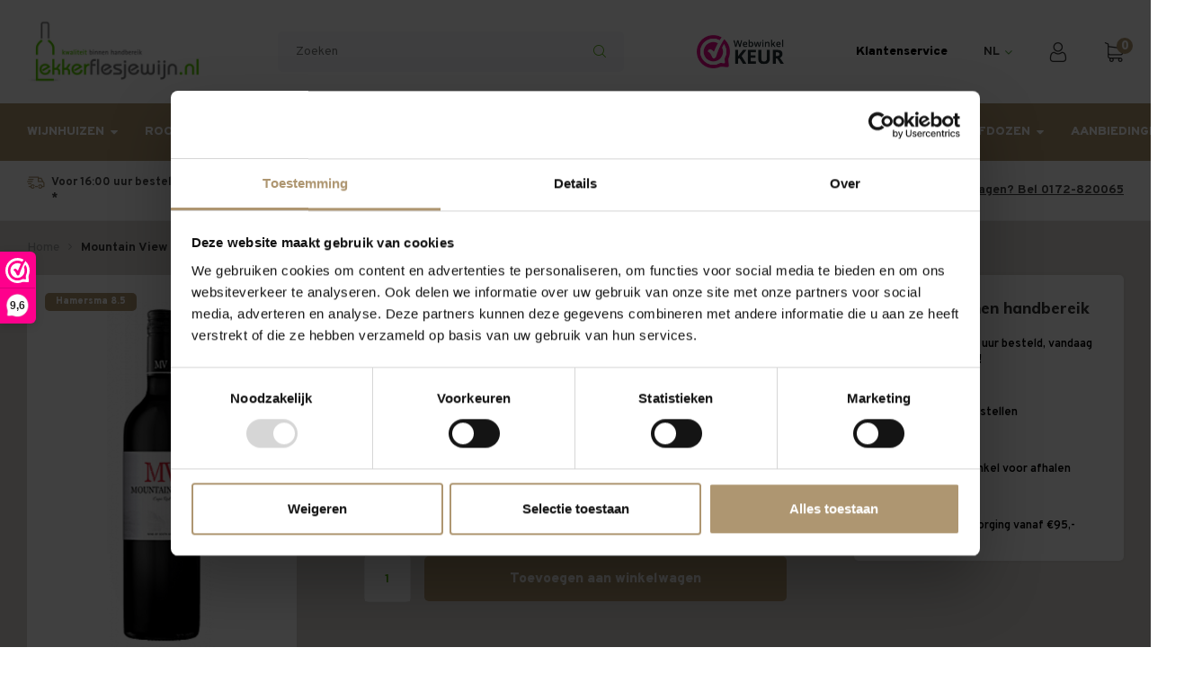

--- FILE ---
content_type: text/html;charset=utf-8
request_url: https://www.lekkerflesjewijn.nl/mountain-view-cape-red.html
body_size: 21606
content:
<!DOCTYPE html>
<html lang="nl">
  
  <head>
    <script id="Cookiebot" data-culture="nl" src="https://consent.cookiebot.com/uc.js" data-cbid="362c68c3-a280-4af7-b612-b858b54871d2" data-blockingmode="auto" type="text/javascript"></script>
    <meta charset="utf-8"/>
<!-- [START] 'blocks/head.rain' -->
<!--

  (c) 2008-2026 Lightspeed Netherlands B.V.
  http://www.lightspeedhq.com
  Generated: 26-01-2026 @ 17:39:43

-->
<link rel="canonical" href="https://www.lekkerflesjewijn.nl/mountain-view-cape-red.html"/>
<link rel="alternate" href="https://www.lekkerflesjewijn.nl/index.rss" type="application/rss+xml" title="Nieuwe producten"/>
<meta name="robots" content="noodp,noydir"/>
<meta name="google-site-verification" content="rpgcG8nU_woohATNygKgglogCbdpsRjGcUVVqgs4kXY"/>
<meta property="og:url" content="https://www.lekkerflesjewijn.nl/mountain-view-cape-red.html?source=facebook"/>
<meta property="og:site_name" content="Lekkerflesjewijn.nl"/>
<meta property="og:title" content="Mountain View Cape Red - Lekkerflesjewijn.nl"/>
<meta property="og:description" content="Het grootste aanbod wijnen en meer vindt u op Lekkerflesjewijn.nl<br />
 ✓Eenvoudig bestellen ✓Snelle levering ✓Achteraf betalen ✓Erkend lid van Webwinkel Keur."/>
<meta property="og:image" content="https://cdn.webshopapp.com/shops/277674/files/401076295/l-avenir-estate-mountain-view-cape-red.jpg"/>
<script>
(function(w,d,s,l,i){w[l]=w[l]||[];w[l].push({'gtm.start':
new Date().getTime(),event:'gtm.js'});var f=d.getElementsByTagName(s)[0],
j=d.createElement(s),dl=l!='dataLayer'?'&l='+l:'';j.async=true;j.src=
'https://www.googletagmanager.com/gtm.js?id='+i+dl;f.parentNode.insertBefore(j,f);
})(window,document,'script','dataLayer','GTM-TBZSCRC');
</script>
<!--[if lt IE 9]>
<script src="https://cdn.webshopapp.com/assets/html5shiv.js?2025-02-20"></script>
<![endif]-->
<!-- [END] 'blocks/head.rain' -->
  <title>Mountain View Cape Red - Lekkerflesjewijn.nl - Lekkerflesjewijn.nl</title>
  <meta name="description" content="Het grootste aanbod wijnen en meer vindt u op Lekkerflesjewijn.nl<br />
 ✓Eenvoudig bestellen ✓Snelle levering ✓Achteraf betalen ✓Erkend lid van Webwinkel Keur." />
  <meta name="keywords" content="L&#039;, Avenir, Estate, Mountain, View, Cape, Red" />
  <meta http-equiv="X-UA-Compatible" content="IE=edge,chrome=1">
  <meta name="viewport" content="width=device-width, initial-scale=1.0">
  <meta name="apple-mobile-web-app-capable" content="yes">
  <meta name="apple-mobile-web-app-status-bar-style" content="black">
  <meta property="fb:app_id" content="966242223397117"/>
  
	
  <link rel="shortcut icon" href="https://cdn.webshopapp.com/shops/277674/themes/176488/v/2197185/assets/favicon.ico?20241101100405" type="image/x-icon" />
  <link href='//fonts.googleapis.com/css?family=Muli:300,400,500,600,700,800,900' rel='stylesheet' type='text/css'>
  <link href='//fonts.googleapis.com/css?family=Overpass:300,400,500,600,700,800,900' rel='stylesheet' type='text/css'>
  <link rel="stylesheet" href="https://cdn.webshopapp.com/shops/277674/themes/176488/assets/sm-basis.css?20250624143851" />
  <link rel="stylesheet" href="https://cdn.webshopapp.com/assets/gui-2-0.css?2025-02-20" />
  <link rel="stylesheet" href="https://cdn.webshopapp.com/assets/gui-responsive-2-0.css?2025-02-20" />
  <link rel="stylesheet" href="https://cdn.webshopapp.com/shops/277674/themes/176488/assets/settings.css?20250624143851" />
  <link rel="stylesheet" href="https://cdn.webshopapp.com/shops/277674/themes/176488/assets/style.css?20250624143851?452" />
  <link rel="stylesheet" href="https://cdn.webshopapp.com/shops/277674/themes/176488/assets/shopmonkey.css?20250624143851"/>
  <link rel="stylesheet" href="https://cdn.webshopapp.com/shops/277674/themes/176488/assets/custom.css?20250624143851" />
  <link rel="stylesheet" href="https://cdn.webshopapp.com/shops/277674/themes/176488/assets/icon-lekkerflesjewijn.css?20250624143851" />
  
  <script src="https://cdn.webshopapp.com/assets/jquery-1-9-1.js?2025-02-20"></script>
  <script src="https://cdn.webshopapp.com/assets/jquery-ui-1-10-1.js?2025-02-20"></script>
  <script src="https://cdn.webshopapp.com/assets/gui.js?2025-02-20"></script>
	<script src="https://cdn.webshopapp.com/assets/gui-responsive-2-0.js?2025-02-20"></script>
  <script src="https://cdn.webshopapp.com/shops/277674/themes/176488/assets/lazyload-img.js?20250624143851"></script>
  <script src="https://cdn.webshopapp.com/shops/277674/themes/176488/assets/lazyload-background.js?20250624143851"></script>
</head>  
  <body><script type="application/ld+json">
[
			{
    "@context": "http://schema.org",
    "@type": "BreadcrumbList",
    "itemListElement":
    [
      {
        "@type": "ListItem",
        "position": 1,
        "item": {
        	"@id": "https://www.lekkerflesjewijn.nl/",
        	"name": "Home"
        }
      },
    	    	{
    		"@type": "ListItem",
     		"position": 2,
     		"item":	{
      		"@id": "https://www.lekkerflesjewijn.nl/mountain-view-cape-red.html",
      		"name": "Mountain View Cape Red"
    		}
    	}    	    ]
  }
      
      
  ,{
    "@context": "http://schema.org",
    "@type": "Product", 
    "name": "L&#039; Avenir Estate Mountain View Cape Red",
    "url": "https://www.lekkerflesjewijn.nl/mountain-view-cape-red.html",
    "brand": " L&#039; Avenir Estate",    "description": "Het grootste aanbod wijnen en meer vindt u op Lekkerflesjewijn.nl<br />
 ✓Eenvoudig bestellen ✓Snelle levering ✓Achteraf betalen ✓Erkend lid van Webwinkel Keur.",    "image": "https://cdn.webshopapp.com/shops/277674/files/401076295/300x250x2/l-avenir-estate-mountain-view-cape-red.jpg",    "gtin13": "6008922001567",    "mpn": "30634",        "offers": {
      "@type": "Offer",
      "price": "5.74",
      "url": "https://www.lekkerflesjewijn.nl/mountain-view-cape-red.html",
      "priceValidUntil": "2027-01-26",
      "priceCurrency": "EUR"    }
      },
      
  ]
</script><div class="mobile-menu-overlay menu"></div><div class="mobile-menu cart"><div class="mobile-menu-inner"><ul class="sub-menu"><li><a href="https://www.lekkerflesjewijn.nl/account/" title="Inloggen"><i class="fa fa-user before"></i>Inloggen</a></li></ul><ul><li class=""><a class="normal-link" href="https://www.lekkerflesjewijn.nl/zomer-wijnen/" title="Zomer wijnen">Zomer wijnen</a></li><li class=""><a class="normal-link" href="https://www.lekkerflesjewijn.nl/wijnhuizen/" title="Wijnhuizen">Wijnhuizen</a><span class="more-cats"><i class="fa fa-angle-right"></i></span><ul class=""><li class=""><a class="normal-link" href="https://www.lekkerflesjewijn.nl/wijnhuizen/argentinie/" title="Argentinië">Argentinië</a><span class="more-cats"><i class="fa fa-angle-right"></i></span><ul class=""><li class=""><a class="normal-link" href="https://www.lekkerflesjewijn.nl/wijnhuizen/argentinie/alpasion/" title="Alpasión">Alpasión</a></li><li class=""><a class="normal-link" href="https://www.lekkerflesjewijn.nl/wijnhuizen/argentinie/bodega-norton/" title="Bodega Norton">Bodega Norton</a></li><li class=""><a class="normal-link" href="https://www.lekkerflesjewijn.nl/wijnhuizen/argentinie/domaine-bousquet/" title="Domaine Bousquet ">Domaine Bousquet </a></li><li class=""><a class="normal-link" href="https://www.lekkerflesjewijn.nl/wijnhuizen/argentinie/elevado-by-salentein/" title="Elevado by Salentein ">Elevado by Salentein </a></li><li class=""><a class="normal-link" href="https://www.lekkerflesjewijn.nl/wijnhuizen/argentinie/portillo-by-salentein/" title="Portillo by Salentein">Portillo by Salentein</a></li><li class=""><a class="normal-link" href="https://www.lekkerflesjewijn.nl/wijnhuizen/argentinie/pyros/" title="Pyros">Pyros</a></li><li class=""><a class="normal-link" href="https://www.lekkerflesjewijn.nl/wijnhuizen/argentinie/salentein/" title="Salentein">Salentein</a></li></ul></li><li class=""><a class="normal-link" href="https://www.lekkerflesjewijn.nl/wijnhuizen/australie/" title="Australië">Australië</a><span class="more-cats"><i class="fa fa-angle-right"></i></span><ul class=""><li class=""><a class="normal-link" href="https://www.lekkerflesjewijn.nl/wijnhuizen/australie/jansz/" title="Jansz">Jansz</a></li><li class=""><a class="normal-link" href="https://www.lekkerflesjewijn.nl/wijnhuizen/australie/yalumba/" title="Yalumba">Yalumba</a></li></ul></li><li class=""><a class="normal-link" href="https://www.lekkerflesjewijn.nl/wijnhuizen/chili/" title="Chili">Chili</a><span class="more-cats"><i class="fa fa-angle-right"></i></span><ul class=""><li class=""><a class="normal-link" href="https://www.lekkerflesjewijn.nl/wijnhuizen/chili/santa-rita/" title="Santa Rita">Santa Rita</a></li><li class=""><a class="normal-link" href="https://www.lekkerflesjewijn.nl/wijnhuizen/chili/montes/" title="Montes">Montes</a></li><li class=""><a class="normal-link" href="https://www.lekkerflesjewijn.nl/wijnhuizen/chili/santiago-1541/" title="Santiago 1541 ">Santiago 1541 </a></li></ul></li><li class=""><a class="normal-link" href="https://www.lekkerflesjewijn.nl/wijnhuizen/duitsland/" title="Duitsland">Duitsland</a><span class="more-cats"><i class="fa fa-angle-right"></i></span><ul class=""><li class=""><a class="normal-link" href="https://www.lekkerflesjewijn.nl/wijnhuizen/duitsland/ellermann-spiegel-weingut/" title="Ellermann-Spiegel Weingut">Ellermann-Spiegel Weingut</a></li><li class=""><a class="normal-link" href="https://www.lekkerflesjewijn.nl/wijnhuizen/duitsland/markus-molitor/" title="Markus Molitor">Markus Molitor</a></li><li class=""><a class="normal-link" href="https://www.lekkerflesjewijn.nl/wijnhuizen/duitsland/vendome-mademoiselle-alcoholvrij/" title="Vendôme Mademoiselle Alcoholvrij">Vendôme Mademoiselle Alcoholvrij</a></li><li class=""><a class="normal-link" href="https://www.lekkerflesjewijn.nl/wijnhuizen/duitsland/weingut-zehe-clauss/" title="Weingut Zehe-Clauss">Weingut Zehe-Clauss</a></li></ul></li><li class=""><a class="normal-link" href="https://www.lekkerflesjewijn.nl/wijnhuizen/frankrijk/" title="Frankrijk">Frankrijk</a><span class="more-cats"><i class="fa fa-angle-right"></i></span><ul class=""><li class=""><a class="normal-link" href="https://www.lekkerflesjewijn.nl/wijnhuizen/frankrijk/aix-rose/" title="AIX Rose">AIX Rose</a></li><li class=""><a class="normal-link" href="https://www.lekkerflesjewijn.nl/wijnhuizen/frankrijk/ayala/" title="Ayala">Ayala</a></li><li class=""><a class="normal-link" href="https://www.lekkerflesjewijn.nl/wijnhuizen/frankrijk/bollinger-champagne/" title="Bollinger Champagne">Bollinger Champagne</a></li><li class=""><a class="normal-link" href="https://www.lekkerflesjewijn.nl/wijnhuizen/frankrijk/cazes/" title="Cazes">Cazes</a></li><li class=""><a class="normal-link" href="https://www.lekkerflesjewijn.nl/wijnhuizen/frankrijk/champagne-baron-fuente/" title="Champagne Baron Fuente">Champagne Baron Fuente</a></li><li class=""><a class="normal-link" href="https://www.lekkerflesjewijn.nl/wijnhuizen/frankrijk/champagne-pol-roger/" title="Champagne Pol Roger">Champagne Pol Roger</a></li><li class=""><a class="normal-link" href="https://www.lekkerflesjewijn.nl/wijnhuizen/frankrijk/chateau-saint-roch/" title="Château Saint-Roch">Château Saint-Roch</a></li><li class=""><a class="normal-link" href="https://www.lekkerflesjewijn.nl/wijnhuizen/frankrijk/chemin-des-lions/" title="Chemin des Lions">Chemin des Lions</a></li><li class=""><a class="normal-link" href="https://www.lekkerflesjewijn.nl/wijnhuizen/frankrijk/delbeaux/" title="Delbeaux">Delbeaux</a></li><li class=""><a class="normal-link" href="https://www.lekkerflesjewijn.nl/wijnhuizen/frankrijk/domaine-chanson/" title="Domaine Chanson">Domaine Chanson</a></li><li class=""><a class="normal-link" href="https://www.lekkerflesjewijn.nl/wijnhuizen/frankrijk/dom-perignon/" title="Dom Pérignon">Dom Pérignon</a></li><li class=""><a class="normal-link" href="https://www.lekkerflesjewijn.nl/wijnhuizen/frankrijk/domaine-la-suffrene-bandol/" title="Domaine La Suffrene Bandol">Domaine La Suffrene Bandol</a></li><li class=""><a class="normal-link" href="https://www.lekkerflesjewijn.nl/wijnhuizen/frankrijk/domaine-la-grange/" title=" Domaine La Grange "> Domaine La Grange </a></li><li class=""><a class="normal-link" href="https://www.lekkerflesjewijn.nl/wijnhuizen/frankrijk/fonvene/" title="Fonvène">Fonvène</a></li><li class=""><a class="normal-link" href="https://www.lekkerflesjewijn.nl/wijnhuizen/frankrijk/laurent-miquel/" title="Laurent Miquel">Laurent Miquel</a></li><li class=""><a class="normal-link" href="https://www.lekkerflesjewijn.nl/wijnhuizen/frankrijk/les-bories/" title="Les Bories">Les Bories</a></li><li class=""><a class="normal-link" href="https://www.lekkerflesjewijn.nl/wijnhuizen/frankrijk/moet-chandon-champagne/" title="Moët &amp; Chandon Champagne">Moët &amp; Chandon Champagne</a></li><li class=""><a class="normal-link" href="https://www.lekkerflesjewijn.nl/wijnhuizen/frankrijk/montbiset/" title="Montbiset">Montbiset</a></li><li class=""><a class="normal-link" href="https://www.lekkerflesjewijn.nl/wijnhuizen/frankrijk/montgravet-gascogne/" title="Montgravet Gascogne">Montgravet Gascogne</a></li><li class=""><a class="normal-link" href="https://www.lekkerflesjewijn.nl/wijnhuizen/frankrijk/ogier-rhone/" title="Ogier - Rhône">Ogier - Rhône</a></li><li class=""><a class="normal-link" href="https://www.lekkerflesjewijn.nl/wijnhuizen/frankrijk/paul-mas/" title="Paul Mas">Paul Mas</a></li><li class=""><a class="normal-link" href="https://www.lekkerflesjewijn.nl/wijnhuizen/frankrijk/veuve-clicquot/" title="Veuve Clicquot">Veuve Clicquot</a></li><li class=""><a class="normal-link" href="https://www.lekkerflesjewijn.nl/wijnhuizen/frankrijk/la-villette/" title="La Villette">La Villette</a></li><li class=""><a class="normal-link" href="https://www.lekkerflesjewijn.nl/wijnhuizen/frankrijk/xavier-roger/" title="Xavier Roger ">Xavier Roger </a></li></ul></li><li class=""><a class="normal-link" href="https://www.lekkerflesjewijn.nl/wijnhuizen/italie/" title="Italië">Italië</a><span class="more-cats"><i class="fa fa-angle-right"></i></span><ul class=""><li class=""><a class="normal-link" href="https://www.lekkerflesjewijn.nl/wijnhuizen/italie/alturis/" title="Altùris">Altùris</a></li><li class=""><a class="normal-link" href="https://www.lekkerflesjewijn.nl/wijnhuizen/italie/biscardo/" title="Biscardo">Biscardo</a></li><li class=""><a class="normal-link" href="https://www.lekkerflesjewijn.nl/wijnhuizen/italie/baglio-gibellina/" title="Baglio Gibellina">Baglio Gibellina</a></li><li class=""><a class="normal-link" href="https://www.lekkerflesjewijn.nl/wijnhuizen/italie/bottega/" title="Bottega">Bottega</a></li><li class=""><a class="normal-link" href="https://www.lekkerflesjewijn.nl/wijnhuizen/italie/ca-dei-frati/" title="Ca dei Frati">Ca dei Frati</a></li><li class=""><a class="normal-link" href="https://www.lekkerflesjewijn.nl/wijnhuizen/italie/calecara/" title="Calecara">Calecara</a></li><li class=""><a class="normal-link" href="https://www.lekkerflesjewijn.nl/wijnhuizen/italie/cantina-tramin/" title="Cantina Tramin">Cantina Tramin</a></li><li class=""><a class="normal-link" href="https://www.lekkerflesjewijn.nl/wijnhuizen/italie/casisano/" title="Casisano">Casisano</a></li><li class=""><a class="normal-link" href="https://www.lekkerflesjewijn.nl/wijnhuizen/italie/cielo/" title="Cielo">Cielo</a></li><li class=""><a class="normal-link" href="https://www.lekkerflesjewijn.nl/wijnhuizen/italie/cignomoro/" title="Cignomoro">Cignomoro</a></li><li class=""><a class="normal-link" href="https://www.lekkerflesjewijn.nl/wijnhuizen/italie/conte-di-campiano/" title="Conte di Campiano">Conte di Campiano</a></li><li class=""><a class="normal-link" href="https://www.lekkerflesjewijn.nl/wijnhuizen/italie/cusumano/" title="Cusumano">Cusumano</a></li><li class=""><a class="normal-link" href="https://www.lekkerflesjewijn.nl/wijnhuizen/italie/epicuro/" title="Epicuro">Epicuro</a></li><li class=""><a class="normal-link" href="https://www.lekkerflesjewijn.nl/wijnhuizen/italie/farina/" title="Farina">Farina</a></li><li class=""><a class="normal-link" href="https://www.lekkerflesjewijn.nl/wijnhuizen/italie/farnese-vini/" title="Farnese Vini">Farnese Vini</a></li><li class=""><a class="normal-link" href="https://www.lekkerflesjewijn.nl/wijnhuizen/italie/ferrari/" title="Ferrari">Ferrari</a></li><li class=""><a class="normal-link" href="https://www.lekkerflesjewijn.nl/wijnhuizen/italie/idi-di-marzo/" title="Idi di Marzo">Idi di Marzo</a></li><li class=""><a class="normal-link" href="https://www.lekkerflesjewijn.nl/wijnhuizen/italie/marchesi-di-barolo/" title="Marchesi di Barolo">Marchesi di Barolo</a></li><li class=""><a class="normal-link" href="https://www.lekkerflesjewijn.nl/wijnhuizen/italie/mario-del-conte/" title="Mario del Conte">Mario del Conte</a></li><li class=""><a class="normal-link" href="https://www.lekkerflesjewijn.nl/wijnhuizen/italie/marsuret/" title="Marsuret">Marsuret</a></li><li class=""><a class="normal-link" href="https://www.lekkerflesjewijn.nl/wijnhuizen/italie/masca-del-tacco/" title="Masca del Tacco">Masca del Tacco</a></li><li class=""><a class="normal-link" href="https://www.lekkerflesjewijn.nl/wijnhuizen/italie/masseria-pietrosa/" title="Masseria Pietrosa">Masseria Pietrosa</a></li><li class=""><a class="normal-link" href="https://www.lekkerflesjewijn.nl/wijnhuizen/italie/patrizi/" title="Patrizi">Patrizi</a></li><li class=""><a class="normal-link" href="https://www.lekkerflesjewijn.nl/wijnhuizen/italie/poggio-del-sole/" title="Poggio del Sole">Poggio del Sole</a></li><li class=""><a class="normal-link" href="https://www.lekkerflesjewijn.nl/wijnhuizen/italie/poggio-le-volpi/" title="Poggio Le Volpi">Poggio Le Volpi</a></li><li class=""><a class="normal-link" href="https://www.lekkerflesjewijn.nl/wijnhuizen/italie/quattro-conti/" title="Quattro Conti">Quattro Conti</a></li><li class=""><a class="normal-link" href="https://www.lekkerflesjewijn.nl/wijnhuizen/italie/san-marzano/" title="San Marzano">San Marzano</a></li><li class=""><a class="normal-link" href="https://www.lekkerflesjewijn.nl/wijnhuizen/italie/tenuta-di-arceno/" title="Tenuta di Arceno">Tenuta di Arceno</a></li><li class=""><a class="normal-link" href="https://www.lekkerflesjewijn.nl/wijnhuizen/italie/tenuta-sant-antonio/" title="Tenuta Sant’ Antonio">Tenuta Sant’ Antonio</a></li><li class=""><a class="normal-link" href="https://www.lekkerflesjewijn.nl/wijnhuizen/italie/tenuta-di-sesta/" title="Tenuta di Sesta">Tenuta di Sesta</a></li><li class=""><a class="normal-link" href="https://www.lekkerflesjewijn.nl/wijnhuizen/italie/tommasi-viticoltori/" title="Tommasi Viticoltori">Tommasi Viticoltori</a></li><li class=""><a class="normal-link" href="https://www.lekkerflesjewijn.nl/wijnhuizen/italie/tormaresca/" title="Tormaresca">Tormaresca</a></li><li class=""><a class="normal-link" href="https://www.lekkerflesjewijn.nl/wijnhuizen/italie/tramin/" title="Tramin">Tramin</a></li><li class=""><a class="normal-link" href="https://www.lekkerflesjewijn.nl/wijnhuizen/italie/umani-ronchi/" title="Umani Ronchi">Umani Ronchi</a></li><li class=""><a class="normal-link" href="https://www.lekkerflesjewijn.nl/wijnhuizen/italie/vigneti-del-salento/" title="Vigneti del Salento">Vigneti del Salento</a></li><li class=""><a class="normal-link" href="https://www.lekkerflesjewijn.nl/wijnhuizen/italie/vigneti-del-vulture/" title="Vigneti del Vulture">Vigneti del Vulture</a></li><li class=""><a class="normal-link" href="https://www.lekkerflesjewijn.nl/wijnhuizen/italie/vigneti-zabu/" title="Vigneti Zabu">Vigneti Zabu</a></li><li class=""><a class="normal-link" href="https://www.lekkerflesjewijn.nl/wijnhuizen/italie/villa-trasqua/" title="Villa Trasqua">Villa Trasqua</a></li><li class=""><a class="normal-link" href="https://www.lekkerflesjewijn.nl/wijnhuizen/italie/why-not/" title="Why Not?">Why Not?</a></li><li class=""><a class="normal-link" href="https://www.lekkerflesjewijn.nl/wijnhuizen/italie/zenato/" title="Zenato">Zenato</a></li></ul></li><li class=""><a class="normal-link" href="https://www.lekkerflesjewijn.nl/wijnhuizen/nieuw-zeeland/" title="Nieuw Zeeland">Nieuw Zeeland</a><span class="more-cats"><i class="fa fa-angle-right"></i></span><ul class=""><li class=""><a class="normal-link" href="https://www.lekkerflesjewijn.nl/wijnhuizen/nieuw-zeeland/aotearoa/" title="Aotearoa">Aotearoa</a></li><li class=""><a class="normal-link" href="https://www.lekkerflesjewijn.nl/wijnhuizen/nieuw-zeeland/mount-riley/" title="Mount Riley">Mount Riley</a></li><li class=""><a class="normal-link" href="https://www.lekkerflesjewijn.nl/wijnhuizen/nieuw-zeeland/nautilus-estate/" title="Nautilus Estate">Nautilus Estate</a></li></ul></li><li class=""><a class="normal-link" href="https://www.lekkerflesjewijn.nl/wijnhuizen/oostenrijk/" title="Oostenrijk">Oostenrijk</a><span class="more-cats"><i class="fa fa-angle-right"></i></span><ul class=""><li class=""><a class="normal-link" href="https://www.lekkerflesjewijn.nl/wijnhuizen/oostenrijk/karl-steininger/" title="Karl Steininger">Karl Steininger</a></li></ul></li><li class=""><a class="normal-link" href="https://www.lekkerflesjewijn.nl/wijnhuizen/portugal/" title="  Portugal">  Portugal</a><span class="more-cats"><i class="fa fa-angle-right"></i></span><ul class=""><li class=""><a class="normal-link" href="https://www.lekkerflesjewijn.nl/wijnhuizen/portugal/casa-agricola-aguia-de-moura/" title="Casa Agricola Aguia de Moura">Casa Agricola Aguia de Moura</a></li><li class=""><a class="normal-link" href="https://www.lekkerflesjewijn.nl/wijnhuizen/portugal/grahams-port/" title="Graham&#039;s Port">Graham&#039;s Port</a></li><li class=""><a class="normal-link" href="https://www.lekkerflesjewijn.nl/wijnhuizen/portugal/quinta-do-vesuvio/" title="Quinta do Vesuvio">Quinta do Vesuvio</a></li><li class=""><a class="normal-link" href="https://www.lekkerflesjewijn.nl/wijnhuizen/portugal/sivipa-sociedade-vinicola-de-palmela/" title="Sivipa Sociedade Vinicola de Palmela">Sivipa Sociedade Vinicola de Palmela</a></li></ul></li><li class=""><a class="normal-link" href="https://www.lekkerflesjewijn.nl/wijnhuizen/spanje/" title="Spanje">Spanje</a><span class="more-cats"><i class="fa fa-angle-right"></i></span><ul class=""><li class=""><a class="normal-link" href="https://www.lekkerflesjewijn.nl/wijnhuizen/spanje/agricola-falset-marca/" title="Agricola Falset-Marça">Agricola Falset-Marça</a></li><li class=""><a class="normal-link" href="https://www.lekkerflesjewijn.nl/wijnhuizen/spanje/baron-de-ley/" title="Barón de Ley">Barón de Ley</a></li><li class=""><a class="normal-link" href="https://www.lekkerflesjewijn.nl/wijnhuizen/spanje/bodegas-cruz-de-alba/" title="Bodegas Cruz de Alba">Bodegas Cruz de Alba</a></li><li class=""><a class="normal-link" href="https://www.lekkerflesjewijn.nl/wijnhuizen/spanje/bodegas-volver/" title="Bodegas Volver">Bodegas Volver</a></li><li class=""><a class="normal-link" href="https://www.lekkerflesjewijn.nl/wijnhuizen/spanje/care/" title="Care">Care</a></li><li class=""><a class="normal-link" href="https://www.lekkerflesjewijn.nl/wijnhuizen/spanje/clos-amador/" title="Clos Amador">Clos Amador</a></li><li class=""><a class="normal-link" href="https://www.lekkerflesjewijn.nl/wijnhuizen/spanje/el-tocador/" title="El Tocador">El Tocador</a></li><li class=""><a class="normal-link" href="https://www.lekkerflesjewijn.nl/wijnhuizen/spanje/mar-de-frades/" title="Mar de Frades">Mar de Frades</a></li><li class=""><a class="normal-link" href="https://www.lekkerflesjewijn.nl/wijnhuizen/spanje/marques-de-murrieta/" title="Marqués de Murrieta">Marqués de Murrieta</a></li><li class=""><a class="normal-link" href="https://www.lekkerflesjewijn.nl/wijnhuizen/spanje/perez-barquero/" title="Perez Barquero">Perez Barquero</a></li><li class=""><a class="normal-link" href="https://www.lekkerflesjewijn.nl/wijnhuizen/spanje/principe-de-viana/" title="Principe de Viana">Principe de Viana</a></li><li class=""><a class="normal-link" href="https://www.lekkerflesjewijn.nl/wijnhuizen/spanje/ramon-bilbao/" title="Ramón Bilbao">Ramón Bilbao</a></li><li class=""><a class="normal-link" href="https://www.lekkerflesjewijn.nl/wijnhuizen/spanje/valenciso/" title="Valenciso">Valenciso</a></li></ul></li><li class=""><a class="normal-link" href="https://www.lekkerflesjewijn.nl/wijnhuizen/verenigde-staten/" title="Verenigde Staten">Verenigde Staten</a><span class="more-cats"><i class="fa fa-angle-right"></i></span><ul class=""><li class=""><a class="normal-link" href="https://www.lekkerflesjewijn.nl/wijnhuizen/verenigde-staten/bernardus/" title="Bernardus">Bernardus</a></li><li class=""><a class="normal-link" href="https://www.lekkerflesjewijn.nl/wijnhuizen/verenigde-staten/kendall-jackson/" title="Kendall-Jackson">Kendall-Jackson</a></li><li class=""><a class="normal-link" href="https://www.lekkerflesjewijn.nl/wijnhuizen/verenigde-staten/panamera/" title="Panamera">Panamera</a></li><li class=""><a class="normal-link" href="https://www.lekkerflesjewijn.nl/wijnhuizen/verenigde-staten/coppola/" title="Coppola">Coppola</a></li><li class=""><a class="normal-link" href="https://www.lekkerflesjewijn.nl/wijnhuizen/verenigde-staten/wente-vineyards/" title="Wente Vineyards">Wente Vineyards</a></li><li class=""><a class="normal-link" href="https://www.lekkerflesjewijn.nl/wijnhuizen/verenigde-staten/adulation/" title="Adulation">Adulation</a></li></ul></li><li class=""><a class="normal-link" href="https://www.lekkerflesjewijn.nl/wijnhuizen/zuid-afrika/" title="Zuid Afrika">Zuid Afrika</a><span class="more-cats"><i class="fa fa-angle-right"></i></span><ul class=""><li class=""><a class="normal-link" href="https://www.lekkerflesjewijn.nl/wijnhuizen/zuid-afrika/boekenhoutskloof/" title="Boekenhoutskloof">Boekenhoutskloof</a></li><li class=""><a class="normal-link" href="https://www.lekkerflesjewijn.nl/wijnhuizen/zuid-afrika/lavenir-estate/" title="L&#039;Avenir Estate">L&#039;Avenir Estate</a></li></ul></li><li class=""><a class="normal-link" href="https://www.lekkerflesjewijn.nl/wijnhuizen/villa-loren/" title="Villa Loren">Villa Loren</a></li><li class=""><a class="normal-link" href="https://www.lekkerflesjewijn.nl/wijnhuizen/paco-lola/" title="Paco &amp; Lola">Paco &amp; Lola</a></li></ul></li><li class=""><a class="normal-link" href="https://www.lekkerflesjewijn.nl/san-marzano/" title="San Marzano">San Marzano</a></li><li class=""><a class="normal-link" href="https://www.lekkerflesjewijn.nl/rood/" title="Rood">Rood</a><span class="more-cats"><i class="fa fa-angle-right"></i></span><ul class=""><li class=""><a class="normal-link" href="https://www.lekkerflesjewijn.nl/rood/wijnhuizen/" title="Wijnhuizen">Wijnhuizen</a><span class="more-cats"><i class="fa fa-angle-right"></i></span><ul class=""><li class=""><a class="normal-link" href="https://www.lekkerflesjewijn.nl/rood/wijnhuizen/adulation/" title="Adulation">Adulation</a></li><li class=""><a class="normal-link" href="https://www.lekkerflesjewijn.nl/rood/wijnhuizen/alpasion/" title="Alpasión">Alpasión</a></li><li class=""><a class="normal-link" href="https://www.lekkerflesjewijn.nl/rood/wijnhuizen/terras-de-alter-12119335/" title="Terras de Alter">Terras de Alter</a></li><li class=""><a class="normal-link" href="https://www.lekkerflesjewijn.nl/rood/wijnhuizen/alturis/" title="Altùris">Altùris</a></li><li class=""><a class="normal-link" href="https://www.lekkerflesjewijn.nl/rood/wijnhuizen/allegrini/" title="Allegrini">Allegrini</a></li><li class=""><a class="normal-link" href="https://www.lekkerflesjewijn.nl/rood/wijnhuizen/baglio-gibellina/" title="Baglio Gibellina">Baglio Gibellina</a></li><li class=""><a class="normal-link" href="https://www.lekkerflesjewijn.nl/rood/wijnhuizen/baron-de-ley/" title="Barón de Ley">Barón de Ley</a></li><li class=""><a class="normal-link" href="https://www.lekkerflesjewijn.nl/rood/wijnhuizen/bel-colle/" title="Bel Colle">Bel Colle</a></li><li class=""><a class="normal-link" href="https://www.lekkerflesjewijn.nl/rood/wijnhuizen/bodega-norton/" title="Bodega Norton">Bodega Norton</a></li><li class=""><a class="normal-link" href="https://www.lekkerflesjewijn.nl/rood/wijnhuizen/bodegas-cruz-de-alba/" title="Bodegas Cruz de Alba">Bodegas Cruz de Alba</a></li><li class=""><a class="normal-link" href="https://www.lekkerflesjewijn.nl/rood/wijnhuizen/boekenhoutskloof/" title="Boekenhoutskloof">Boekenhoutskloof</a></li><li class=""><a class="normal-link" href="https://www.lekkerflesjewijn.nl/rood/wijnhuizen/bodegas-volver/" title="Bodegas Volver">Bodegas Volver</a></li><li class=""><a class="normal-link" href="https://www.lekkerflesjewijn.nl/rood/wijnhuizen/biscardo/" title="Biscardo">Biscardo</a></li><li class=""><a class="normal-link" href="https://www.lekkerflesjewijn.nl/rood/wijnhuizen/ca-dei-frati/" title="Ca dei Frati">Ca dei Frati</a></li><li class=""><a class="normal-link" href="https://www.lekkerflesjewijn.nl/rood/wijnhuizen/cadel-bosco/" title="Ca&#039;del Bosco">Ca&#039;del Bosco</a></li><li class=""><a class="normal-link" href="https://www.lekkerflesjewijn.nl/rood/wijnhuizen/care/" title="Care">Care</a></li><li class=""><a class="normal-link" href="https://www.lekkerflesjewijn.nl/rood/wijnhuizen/casa-agricola-aguia-de-moura/" title="Casa Agricola Aguia de Moura">Casa Agricola Aguia de Moura</a></li><li class=""><a class="normal-link" href="https://www.lekkerflesjewijn.nl/rood/wijnhuizen/casato-di-melzi/" title="Casato di Melzi">Casato di Melzi</a></li><li class=""><a class="normal-link" href="https://www.lekkerflesjewijn.nl/rood/wijnhuizen/casisano/" title="Casisano">Casisano</a></li><li class=""><a class="normal-link" href="https://www.lekkerflesjewijn.nl/rood/wijnhuizen/calecara/" title="Calecara">Calecara</a></li><li class=""><a class="normal-link" href="https://www.lekkerflesjewijn.nl/rood/wijnhuizen/cazes/" title="Cazes">Cazes</a></li><li class=""><a class="normal-link" href="https://www.lekkerflesjewijn.nl/rood/wijnhuizen/chemin-des-lions/" title="Chemin des Lions">Chemin des Lions</a></li><li class=""><a class="normal-link" href="https://www.lekkerflesjewijn.nl/rood/wijnhuizen/cielo/" title="Cielo">Cielo</a></li><li class=""><a class="normal-link" href="https://www.lekkerflesjewijn.nl/rood/wijnhuizen/conte-di-campiano/" title="Conte di Campiano">Conte di Campiano</a></li><li class=""><a class="normal-link" href="https://www.lekkerflesjewijn.nl/rood/wijnhuizen/cote-soleil/" title="Côté Soleil">Côté Soleil</a></li><li class=""><a class="normal-link" href="https://www.lekkerflesjewijn.nl/rood/wijnhuizen/cusumano/" title="Cusumano">Cusumano</a></li><li class=""><a class="normal-link" href="https://www.lekkerflesjewijn.nl/rood/wijnhuizen/delbeaux/" title="Delbeaux">Delbeaux</a></li><li class=""><a class="normal-link" href="https://www.lekkerflesjewijn.nl/rood/wijnhuizen/domaine-chanson/" title="Domaine Chanson">Domaine Chanson</a></li><li class=""><a class="normal-link" href="https://www.lekkerflesjewijn.nl/rood/wijnhuizen/domaine-la-grange/" title="Domaine La Grange">Domaine La Grange</a></li><li class=""><a class="normal-link" href="https://www.lekkerflesjewijn.nl/rood/wijnhuizen/domaine-la-suffrene-bandol/" title="Domaine La Suffrene Bandol">Domaine La Suffrene Bandol</a></li><li class=""><a class="normal-link" href="https://www.lekkerflesjewijn.nl/rood/wijnhuizen/el-tocador/" title="El Tocador">El Tocador</a></li><li class=""><a class="normal-link" href="https://www.lekkerflesjewijn.nl/rood/wijnhuizen/epicuro/" title="Epicuro">Epicuro</a></li><li class=""><a class="normal-link" href="https://www.lekkerflesjewijn.nl/rood/wijnhuizen/farina/" title="Farina">Farina</a></li><li class=""><a class="normal-link" href="https://www.lekkerflesjewijn.nl/rood/wijnhuizen/farnese/" title="Farnese">Farnese</a></li><li class=""><a class="normal-link" href="https://www.lekkerflesjewijn.nl/rood/wijnhuizen/fonvene/" title="Fonvène">Fonvène</a></li><li class=""><a class="normal-link" href="https://www.lekkerflesjewijn.nl/rood/wijnhuizen/idi-di-marzo/" title="Idi di Marzo">Idi di Marzo</a></li><li class=""><a class="normal-link" href="https://www.lekkerflesjewijn.nl/rood/wijnhuizen/jean-loron/" title="Jean Loron">Jean Loron</a></li><li class=""><a class="normal-link" href="https://www.lekkerflesjewijn.nl/rood/wijnhuizen/kendall-jackson/" title="Kendall-Jackson">Kendall-Jackson</a></li><li class=""><a class="normal-link" href="https://www.lekkerflesjewijn.nl/rood/wijnhuizen/lavenir-estate/" title="L&#039;Avenir Estate">L&#039;Avenir Estate</a></li><li class=""><a class="normal-link" href="https://www.lekkerflesjewijn.nl/rood/wijnhuizen/laurent-miquel/" title="Laurent Miquel">Laurent Miquel</a></li><li class=""><a class="normal-link" href="https://www.lekkerflesjewijn.nl/rood/wijnhuizen/marchesi-di-barolo/" title=" Marchesi di Barolo"> Marchesi di Barolo</a></li><li class=""><a class="normal-link" href="https://www.lekkerflesjewijn.nl/rood/wijnhuizen/marques-de-murrieta/" title="Marqués de Murrieta">Marqués de Murrieta</a></li><li class=""><a class="normal-link" href="https://www.lekkerflesjewijn.nl/rood/wijnhuizen/masca-del-tacco/" title="Masca del Tacco">Masca del Tacco</a></li><li class=""><a class="normal-link" href="https://www.lekkerflesjewijn.nl/rood/wijnhuizen/masseria-pietrosa/" title="Masseria Pietrosa">Masseria Pietrosa</a></li><li class=""><a class="normal-link" href="https://www.lekkerflesjewijn.nl/rood/wijnhuizen/montbiset/" title="Montbiset">Montbiset</a></li><li class=""><a class="normal-link" href="https://www.lekkerflesjewijn.nl/rood/wijnhuizen/montes/" title="Montes">Montes</a></li><li class=""><a class="normal-link" href="https://www.lekkerflesjewijn.nl/rood/wijnhuizen/mount-riley/" title="Mount Riley">Mount Riley</a></li><li class=""><a class="normal-link" href="https://www.lekkerflesjewijn.nl/rood/wijnhuizen/oxford-landing/" title="Oxford Landing">Oxford Landing</a></li><li class=""><a class="normal-link" href="https://www.lekkerflesjewijn.nl/rood/wijnhuizen/ogier/" title="Ogier">Ogier</a></li><li class=""><a class="normal-link" href="https://www.lekkerflesjewijn.nl/rood/wijnhuizen/pago-de-cirsus/" title="Pago de Cirsus">Pago de Cirsus</a></li><li class=""><a class="normal-link" href="https://www.lekkerflesjewijn.nl/rood/wijnhuizen/panamera/" title="Panamera">Panamera</a></li><li class=""><a class="normal-link" href="https://www.lekkerflesjewijn.nl/rood/wijnhuizen/patrizi/" title="Patrizi">Patrizi</a></li><li class=""><a class="normal-link" href="https://www.lekkerflesjewijn.nl/rood/wijnhuizen/paul-mas/" title="Paul Mas">Paul Mas</a></li><li class=""><a class="normal-link" href="https://www.lekkerflesjewijn.nl/rood/wijnhuizen/poggio-del-sole/" title="Poggio del Sole">Poggio del Sole</a></li><li class=""><a class="normal-link" href="https://www.lekkerflesjewijn.nl/rood/wijnhuizen/poggio-landi/" title="Poggio Landi">Poggio Landi</a></li><li class=""><a class="normal-link" href="https://www.lekkerflesjewijn.nl/rood/wijnhuizen/poggio-le-volpi/" title="Poggio Le Volpi">Poggio Le Volpi</a></li><li class=""><a class="normal-link" href="https://www.lekkerflesjewijn.nl/rood/wijnhuizen/portillo-by-salentein/" title="Portillo by Salentein">Portillo by Salentein</a></li><li class=""><a class="normal-link" href="https://www.lekkerflesjewijn.nl/rood/wijnhuizen/principe-de-viana/" title="Principe de Viana">Principe de Viana</a></li><li class=""><a class="normal-link" href="https://www.lekkerflesjewijn.nl/rood/wijnhuizen/quattro-conti/" title="Quattro Conti">Quattro Conti</a></li><li class=""><a class="normal-link" href="https://www.lekkerflesjewijn.nl/rood/wijnhuizen/ramon-bilbao/" title="Ramón Bilbao">Ramón Bilbao</a></li><li class=""><a class="normal-link" href="https://www.lekkerflesjewijn.nl/rood/wijnhuizen/relax/" title="Relax">Relax</a></li><li class=""><a class="normal-link" href="https://www.lekkerflesjewijn.nl/rood/wijnhuizen/rutherford-ranch/" title="Rutherford Ranch">Rutherford Ranch</a></li><li class=""><a class="normal-link" href="https://www.lekkerflesjewijn.nl/rood/wijnhuizen/bodegas-salentein/" title="Bodegas Salentein">Bodegas Salentein</a></li><li class=""><a class="normal-link" href="https://www.lekkerflesjewijn.nl/rood/wijnhuizen/san-marzano-9134859/" title="San Marzano">San Marzano</a></li><li class=""><a class="normal-link" href="https://www.lekkerflesjewijn.nl/rood/wijnhuizen/santa-rita/" title="Santa Rita">Santa Rita</a></li><li class=""><a class="normal-link" href="https://www.lekkerflesjewijn.nl/rood/wijnhuizen/santiago-1541/" title="Santiago 1541">Santiago 1541</a></li><li class=""><a class="normal-link" href="https://www.lekkerflesjewijn.nl/rood/wijnhuizen/sivipa-sociedade-vinicola-de-palmela/" title="Sivipa Sociedade Vinicola de Palmela">Sivipa Sociedade Vinicola de Palmela</a></li><li class=""><a class="normal-link" href="https://www.lekkerflesjewijn.nl/rood/wijnhuizen/steininger/" title="Steininger">Steininger</a></li><li class=""><a class="normal-link" href="https://www.lekkerflesjewijn.nl/rood/wijnhuizen/tenuta-di-sesta/" title="Tenuta di Sesta">Tenuta di Sesta</a></li><li class=""><a class="normal-link" href="https://www.lekkerflesjewijn.nl/rood/wijnhuizen/tenuta-sant-antonio/" title="Tenuta Sant’ Antonio">Tenuta Sant’ Antonio</a></li><li class=""><a class="normal-link" href="https://www.lekkerflesjewijn.nl/rood/wijnhuizen/terras-de-alter/" title="Terras de Alter">Terras de Alter</a></li><li class=""><a class="normal-link" href="https://www.lekkerflesjewijn.nl/rood/wijnhuizen/tormaresca/" title="Tormaresca">Tormaresca</a></li><li class=""><a class="normal-link" href="https://www.lekkerflesjewijn.nl/rood/wijnhuizen/umani-ronchi/" title="Umani Ronchi">Umani Ronchi</a></li><li class=""><a class="normal-link" href="https://www.lekkerflesjewijn.nl/rood/wijnhuizen/valenciso/" title="Valenciso">Valenciso</a></li><li class=""><a class="normal-link" href="https://www.lekkerflesjewijn.nl/rood/wijnhuizen/vendome-mademoiselle/" title="Vendôme Mademoiselle">Vendôme Mademoiselle</a></li><li class=""><a class="normal-link" href="https://www.lekkerflesjewijn.nl/rood/wijnhuizen/vigneti-del-salento/" title="Vigneti del Salento">Vigneti del Salento</a></li><li class=""><a class="normal-link" href="https://www.lekkerflesjewijn.nl/rood/wijnhuizen/vigneti-zabu/" title="Vigneti Zabu">Vigneti Zabu</a></li><li class=""><a class="normal-link" href="https://www.lekkerflesjewijn.nl/rood/wijnhuizen/vignobles-dourthe/" title="Vignobles Dourthe">Vignobles Dourthe</a></li><li class=""><a class="normal-link" href="https://www.lekkerflesjewijn.nl/rood/wijnhuizen/villa-trasqua/" title="Villa Trasqua">Villa Trasqua</a></li><li class=""><a class="normal-link" href="https://www.lekkerflesjewijn.nl/rood/wijnhuizen/la-villette/" title="La Villette">La Villette</a></li><li class=""><a class="normal-link" href="https://www.lekkerflesjewijn.nl/rood/wijnhuizen/vina-errazuriz/" title="Viña Errázuriz">Viña Errázuriz</a></li><li class=""><a class="normal-link" href="https://www.lekkerflesjewijn.nl/rood/wijnhuizen/weingut-ellermann-spiegel/" title=" Weingut Ellermann-Spiegel"> Weingut Ellermann-Spiegel</a></li><li class=""><a class="normal-link" href="https://www.lekkerflesjewijn.nl/rood/wijnhuizen/why-not/" title="Why Not?">Why Not?</a></li><li class=""><a class="normal-link" href="https://www.lekkerflesjewijn.nl/rood/wijnhuizen/yalumba/" title="Yalumba">Yalumba</a></li><li class=""><a class="normal-link" href="https://www.lekkerflesjewijn.nl/rood/wijnhuizen/zenato/" title="Zenato">Zenato</a></li></ul></li><li class=""><a class="normal-link" href="https://www.lekkerflesjewijn.nl/rood/wijnlanden/" title="Wijnlanden">Wijnlanden</a><span class="more-cats"><i class="fa fa-angle-right"></i></span><ul class=""><li class=""><a class="normal-link" href="https://www.lekkerflesjewijn.nl/rood/wijnlanden/argentinie/" title="Argentinië">Argentinië</a></li><li class=""><a class="normal-link" href="https://www.lekkerflesjewijn.nl/rood/wijnlanden/australie/" title="Australië">Australië</a></li><li class=""><a class="normal-link" href="https://www.lekkerflesjewijn.nl/rood/wijnlanden/chili/" title="Chili">Chili</a></li><li class=""><a class="normal-link" href="https://www.lekkerflesjewijn.nl/rood/wijnlanden/duitsland/" title="Duitsland">Duitsland</a></li><li class=""><a class="normal-link" href="https://www.lekkerflesjewijn.nl/rood/wijnlanden/frankrijk/" title="Frankrijk">Frankrijk</a></li><li class=""><a class="normal-link" href="https://www.lekkerflesjewijn.nl/rood/wijnlanden/italie/" title="Italië">Italië</a></li><li class=""><a class="normal-link" href="https://www.lekkerflesjewijn.nl/rood/wijnlanden/nieuw-zeeland/" title="Nieuw Zeeland">Nieuw Zeeland</a></li><li class=""><a class="normal-link" href="https://www.lekkerflesjewijn.nl/rood/wijnlanden/oostenrijk/" title="Oostenrijk">Oostenrijk</a></li><li class=""><a class="normal-link" href="https://www.lekkerflesjewijn.nl/rood/wijnlanden/portugal/" title="Portugal">Portugal</a></li><li class=""><a class="normal-link" href="https://www.lekkerflesjewijn.nl/rood/wijnlanden/spanje/" title="Spanje">Spanje</a></li><li class=""><a class="normal-link" href="https://www.lekkerflesjewijn.nl/rood/wijnlanden/verenigde-staten/" title="Verenigde Staten">Verenigde Staten</a></li><li class=""><a class="normal-link" href="https://www.lekkerflesjewijn.nl/rood/wijnlanden/zuid-afrika/" title="Zuid Afrika">Zuid Afrika</a></li></ul></li><li class=""><a class="normal-link" href="https://www.lekkerflesjewijn.nl/rood/wijnstreek/" title="Wijnstreek">Wijnstreek</a><span class="more-cats"><i class="fa fa-angle-right"></i></span><ul class=""><li class=""><a class="normal-link" href="https://www.lekkerflesjewijn.nl/rood/wijnstreek/abruzzo/" title="Abruzzo">Abruzzo</a></li><li class=""><a class="normal-link" href="https://www.lekkerflesjewijn.nl/rood/wijnstreek/aconcagua-costa/" title="Aconcagua Costa">Aconcagua Costa</a></li><li class=""><a class="normal-link" href="https://www.lekkerflesjewijn.nl/rood/wijnstreek/aconcagua-valley/" title="Aconcagua Valley">Aconcagua Valley</a></li><li class=""><a class="normal-link" href="https://www.lekkerflesjewijn.nl/rood/wijnstreek/alicante/" title="Alicante ">Alicante </a></li><li class=""><a class="normal-link" href="https://www.lekkerflesjewijn.nl/rood/wijnstreek/ardeche/" title="Ardèche">Ardèche</a></li><li class=""><a class="normal-link" href="https://www.lekkerflesjewijn.nl/rood/wijnstreek/bandol/" title="Bandol">Bandol</a></li><li class=""><a class="normal-link" href="https://www.lekkerflesjewijn.nl/rood/wijnstreek/basilicata/" title="Basilicata">Basilicata</a></li><li class=""><a class="normal-link" href="https://www.lekkerflesjewijn.nl/rood/wijnstreek/bergerac/" title="Bergerac">Bergerac</a></li><li class=""><a class="normal-link" href="https://www.lekkerflesjewijn.nl/rood/wijnstreek/bordeaux/" title="Bordeaux">Bordeaux</a></li><li class=""><a class="normal-link" href="https://www.lekkerflesjewijn.nl/rood/wijnstreek/bourgogne/" title="Bourgogne">Bourgogne</a></li><li class=""><a class="normal-link" href="https://www.lekkerflesjewijn.nl/rood/wijnstreek/brunello/" title="Brunello">Brunello</a></li><li class=""><a class="normal-link" href="https://www.lekkerflesjewijn.nl/rood/wijnstreek/californie/" title="Californië">Californië</a></li><li class=""><a class="normal-link" href="https://www.lekkerflesjewijn.nl/rood/wijnstreek/carinena/" title="Carinena">Carinena</a></li><li class=""><a class="normal-link" href="https://www.lekkerflesjewijn.nl/rood/wijnstreek/casablanca-valley/" title="Casablanca Valley">Casablanca Valley</a></li><li class=""><a class="normal-link" href="https://www.lekkerflesjewijn.nl/rood/wijnstreek/central-valley/" title="Central Valley">Central Valley</a></li><li class=""><a class="normal-link" href="https://www.lekkerflesjewijn.nl/rood/wijnstreek/colchagua-valley/" title="Colchagua Valley">Colchagua Valley</a></li><li class=""><a class="normal-link" href="https://www.lekkerflesjewijn.nl/rood/wijnstreek/conero/" title="Conero">Conero</a></li><li class=""><a class="normal-link" href="https://www.lekkerflesjewijn.nl/rood/wijnstreek/cotes-du/" title="Côtes du ">Côtes du </a></li><li class=""><a class="normal-link" href="https://www.lekkerflesjewijn.nl/rood/wijnstreek/curico-valley/" title="Curico Valley">Curico Valley</a></li><li class=""><a class="normal-link" href="https://www.lekkerflesjewijn.nl/rood/wijnstreek/emilia-romagna/" title="Emilia-romagna">Emilia-romagna</a></li><li class=""><a class="normal-link" href="https://www.lekkerflesjewijn.nl/rood/wijnstreek/faugeres/" title="Faugéres">Faugéres</a></li><li class=""><a class="normal-link" href="https://www.lekkerflesjewijn.nl/rood/wijnstreek/kamptal/" title="Kamptal">Kamptal</a></li><li class=""><a class="normal-link" href="https://www.lekkerflesjewijn.nl/rood/wijnstreek/lalande-de-pomerol/" title="Lalande de Pomerol">Lalande de Pomerol</a></li><li class=""><a class="normal-link" href="https://www.lekkerflesjewijn.nl/rood/wijnstreek/languedoc-roussillon/" title="Languedoc Roussillon">Languedoc Roussillon</a></li><li class=""><a class="normal-link" href="https://www.lekkerflesjewijn.nl/rood/wijnstreek/lazio/" title="Lazio">Lazio</a></li><li class=""><a class="normal-link" href="https://www.lekkerflesjewijn.nl/rood/wijnstreek/maipo-valley/" title="Maipo Valley">Maipo Valley</a></li><li class=""><a class="normal-link" href="https://www.lekkerflesjewijn.nl/rood/wijnstreek/manduria/" title="Manduria">Manduria</a></li><li class=""><a class="normal-link" href="https://www.lekkerflesjewijn.nl/rood/wijnstreek/margaux/" title="Margaux">Margaux</a></li><li class=""><a class="normal-link" href="https://www.lekkerflesjewijn.nl/rood/wijnstreek/mendoza/" title="Mendoza">Mendoza</a></li><li class=""><a class="normal-link" href="https://www.lekkerflesjewijn.nl/rood/wijnstreek/montepulciano/" title="Montepulciano">Montepulciano</a></li><li class=""><a class="normal-link" href="https://www.lekkerflesjewijn.nl/rood/wijnstreek/mosel/" title="Mosel">Mosel</a></li><li class=""><a class="normal-link" href="https://www.lekkerflesjewijn.nl/rood/wijnstreek/napa-valley/" title="Napa Valley">Napa Valley</a></li><li class=""><a class="normal-link" href="https://www.lekkerflesjewijn.nl/rood/wijnstreek/navarra/" title="Navarra">Navarra</a></li><li class=""><a class="normal-link" href="https://www.lekkerflesjewijn.nl/rood/wijnstreek/pays-doc/" title="Pays d&#039;oc">Pays d&#039;oc</a></li><li class=""><a class="normal-link" href="https://www.lekkerflesjewijn.nl/rood/wijnstreek/piemonte/" title="Piemonte">Piemonte</a></li><li class=""><a class="normal-link" href="https://www.lekkerflesjewijn.nl/rood/wijnstreek/primitivo-di-manduria/" title="Primitivo di Manduria">Primitivo di Manduria</a></li><li class=""><a class="normal-link" href="https://www.lekkerflesjewijn.nl/rood/wijnstreek/puglia/" title="Puglia">Puglia</a></li><li class=""><a class="normal-link" href="https://www.lekkerflesjewijn.nl/rood/wijnstreek/rheinhessen/" title="Rheinhessen">Rheinhessen</a></li><li class=""><a class="normal-link" href="https://www.lekkerflesjewijn.nl/rood/wijnstreek/rhone/" title="Rhône">Rhône</a></li><li class=""><a class="normal-link" href="https://www.lekkerflesjewijn.nl/rood/wijnstreek/ribera-del-duero/" title="Ribera del Duero">Ribera del Duero</a></li><li class=""><a class="normal-link" href="https://www.lekkerflesjewijn.nl/rood/wijnstreek/rioja/" title="Rioja">Rioja</a></li><li class=""><a class="normal-link" href="https://www.lekkerflesjewijn.nl/rood/wijnstreek/saint-emilion/" title="Saint-Emilion">Saint-Emilion</a></li><li class=""><a class="normal-link" href="https://www.lekkerflesjewijn.nl/rood/wijnstreek/salento/" title="Salento">Salento</a></li><li class=""><a class="normal-link" href="https://www.lekkerflesjewijn.nl/rood/wijnstreek/salice-salentino/" title="Salice Salentino">Salice Salentino</a></li><li class=""><a class="normal-link" href="https://www.lekkerflesjewijn.nl/rood/wijnstreek/sicilie/" title="Sicilië">Sicilië</a></li><li class=""><a class="normal-link" href="https://www.lekkerflesjewijn.nl/rood/wijnstreek/stellenbosch/" title="Stellenbosch">Stellenbosch</a></li><li class=""><a class="normal-link" href="https://www.lekkerflesjewijn.nl/rood/wijnstreek/toscane/" title="Toscane">Toscane</a></li><li class=""><a class="normal-link" href="https://www.lekkerflesjewijn.nl/rood/wijnstreek/uco-valley/" title="Uco Valley">Uco Valley</a></li><li class=""><a class="normal-link" href="https://www.lekkerflesjewijn.nl/rood/wijnstreek/veneto/" title="Veneto">Veneto</a></li><li class=""><a class="normal-link" href="https://www.lekkerflesjewijn.nl/rood/wijnstreek/veronese/" title="Veronese">Veronese</a></li><li class=""><a class="normal-link" href="https://www.lekkerflesjewijn.nl/rood/wijnstreek/western-cape/" title="Western Cape">Western Cape</a></li><li class=""><a class="normal-link" href="https://www.lekkerflesjewijn.nl/rood/wijnstreek/zuid-australie/" title="Zuid-Australië">Zuid-Australië</a></li><li class=""><a class="normal-link" href="https://www.lekkerflesjewijn.nl/rood/wijnstreek/rapel-valley/" title="Rapel Valley">Rapel Valley</a></li><li class=""><a class="normal-link" href="https://www.lekkerflesjewijn.nl/rood/wijnstreek/zuid-frankrijk/" title="Zuid-Frankrijk">Zuid-Frankrijk</a></li><li class=""><a class="normal-link" href="https://www.lekkerflesjewijn.nl/rood/wijnstreek/alentejo/" title="Alentejo">Alentejo</a></li><li class=""><a class="normal-link" href="https://www.lekkerflesjewijn.nl/rood/wijnstreek/marlborough/" title="Marlborough">Marlborough</a></li><li class=""><a class="normal-link" href="https://www.lekkerflesjewijn.nl/rood/wijnstreek/castilla-la-mancha/" title=" Castilla-La Mancha"> Castilla-La Mancha</a></li></ul></li><li class=""><a class="normal-link" href="https://www.lekkerflesjewijn.nl/rood/gerecht/" title="Gerecht">Gerecht</a><span class="more-cats"><i class="fa fa-angle-right"></i></span><ul class=""><li class=""><a class="normal-link" href="https://www.lekkerflesjewijn.nl/rood/gerecht/aperitief/" title="Aperitief">Aperitief</a></li><li class=""><a class="normal-link" href="https://www.lekkerflesjewijn.nl/rood/gerecht/bbq/" title="BBQ">BBQ</a></li><li class=""><a class="normal-link" href="https://www.lekkerflesjewijn.nl/rood/gerecht/dessert/" title="Dessert">Dessert</a></li><li class=""><a class="normal-link" href="https://www.lekkerflesjewijn.nl/rood/gerecht/gevogelte/" title="Gevogelte">Gevogelte</a></li><li class=""><a class="normal-link" href="https://www.lekkerflesjewijn.nl/rood/gerecht/kaassoorten/" title="Kaassoorten">Kaassoorten</a></li><li class=""><a class="normal-link" href="https://www.lekkerflesjewijn.nl/rood/gerecht/kalfsvlees/" title="Kalfsvlees">Kalfsvlees</a></li><li class=""><a class="normal-link" href="https://www.lekkerflesjewijn.nl/rood/gerecht/kip/" title="Kip">Kip</a></li><li class=""><a class="normal-link" href="https://www.lekkerflesjewijn.nl/rood/gerecht/lamsvlees/" title="Lamsvlees">Lamsvlees</a></li><li class=""><a class="normal-link" href="https://www.lekkerflesjewijn.nl/rood/gerecht/pastagerechten/" title="Pastagerechten">Pastagerechten</a></li><li class=""><a class="normal-link" href="https://www.lekkerflesjewijn.nl/rood/gerecht/salades/" title="Salades">Salades</a></li><li class=""><a class="normal-link" href="https://www.lekkerflesjewijn.nl/rood/gerecht/schaal-en-schelpdieren/" title="Schaal- en Schelpdieren">Schaal- en Schelpdieren</a></li><li class=""><a class="normal-link" href="https://www.lekkerflesjewijn.nl/rood/gerecht/stoofgerechten/" title="Stoofgerechten">Stoofgerechten</a></li><li class=""><a class="normal-link" href="https://www.lekkerflesjewijn.nl/rood/gerecht/sushi/" title="Sushi">Sushi</a></li><li class=""><a class="normal-link" href="https://www.lekkerflesjewijn.nl/rood/gerecht/tapas/" title="Tapas">Tapas</a></li><li class=""><a class="normal-link" href="https://www.lekkerflesjewijn.nl/rood/gerecht/vis/" title="Vis">Vis</a></li><li class=""><a class="normal-link" href="https://www.lekkerflesjewijn.nl/rood/gerecht/vlees-rood/" title="Vlees rood">Vlees rood</a></li><li class=""><a class="normal-link" href="https://www.lekkerflesjewijn.nl/rood/gerecht/vlees-wit/" title="Vlees wit">Vlees wit</a></li><li class=""><a class="normal-link" href="https://www.lekkerflesjewijn.nl/rood/gerecht/wild/" title="Wild">Wild</a></li><li class=""><a class="normal-link" href="https://www.lekkerflesjewijn.nl/rood/gerecht/vegetarisch/" title="Vegetarisch">Vegetarisch</a></li></ul></li><li class=""><a class="normal-link" href="https://www.lekkerflesjewijn.nl/rood/druivensoort/" title="Druivensoort">Druivensoort</a><span class="more-cats"><i class="fa fa-angle-right"></i></span><ul class=""><li class=""><a class="normal-link" href="https://www.lekkerflesjewijn.nl/rood/druivensoort/aglianico/" title="Aglianico">Aglianico</a></li><li class=""><a class="normal-link" href="https://www.lekkerflesjewijn.nl/rood/druivensoort/barbera/" title="Barbera">Barbera</a></li><li class=""><a class="normal-link" href="https://www.lekkerflesjewijn.nl/rood/druivensoort/bartera/" title="Bartera">Bartera</a></li><li class=""><a class="normal-link" href="https://www.lekkerflesjewijn.nl/rood/druivensoort/cabernet-franc/" title="Cabernet Franc">Cabernet Franc</a></li><li class=""><a class="normal-link" href="https://www.lekkerflesjewijn.nl/rood/druivensoort/cabernet-sauvignon/" title="Cabernet Sauvignon">Cabernet Sauvignon</a></li><li class=""><a class="normal-link" href="https://www.lekkerflesjewijn.nl/rood/druivensoort/carignan/" title="Carignan">Carignan</a></li><li class=""><a class="normal-link" href="https://www.lekkerflesjewijn.nl/rood/druivensoort/carmenere/" title="Carmenère">Carmenère</a></li><li class=""><a class="normal-link" href="https://www.lekkerflesjewijn.nl/rood/druivensoort/cinsault/" title="Cinsault">Cinsault</a></li><li class=""><a class="normal-link" href="https://www.lekkerflesjewijn.nl/rood/druivensoort/colorino/" title="Colorino">Colorino</a></li><li class=""><a class="normal-link" href="https://www.lekkerflesjewijn.nl/rood/druivensoort/corvina/" title="Corvina">Corvina</a></li><li class=""><a class="normal-link" href="https://www.lekkerflesjewijn.nl/rood/druivensoort/corvinone/" title="Corvinone">Corvinone</a></li><li class=""><a class="normal-link" href="https://www.lekkerflesjewijn.nl/rood/druivensoort/dolcetto/" title="Dolcetto">Dolcetto</a></li><li class=""><a class="normal-link" href="https://www.lekkerflesjewijn.nl/rood/druivensoort/frappato/" title="Frappato">Frappato</a></li><li class=""><a class="normal-link" href="https://www.lekkerflesjewijn.nl/rood/druivensoort/graciano/" title="Graciano">Graciano</a></li><li class=""><a class="normal-link" href="https://www.lekkerflesjewijn.nl/rood/druivensoort/gamay/" title="Gamay">Gamay</a></li><li class=""><a class="normal-link" href="https://www.lekkerflesjewijn.nl/rood/druivensoort/garnacha/" title="Garnacha">Garnacha</a></li><li class=""><a class="normal-link" href="https://www.lekkerflesjewijn.nl/rood/druivensoort/grenache/" title="Grenache">Grenache</a></li><li class=""><a class="normal-link" href="https://www.lekkerflesjewijn.nl/rood/druivensoort/grenache-noir/" title="Grenache Noir">Grenache Noir</a></li><li class=""><a class="normal-link" href="https://www.lekkerflesjewijn.nl/rood/druivensoort/malbec/" title="Malbec">Malbec</a></li><li class=""><a class="normal-link" href="https://www.lekkerflesjewijn.nl/rood/druivensoort/malvasia/" title="Malvasia">Malvasia</a></li><li class=""><a class="normal-link" href="https://www.lekkerflesjewijn.nl/rood/druivensoort/malvasia-nera/" title="Malvasia Nera">Malvasia Nera</a></li><li class=""><a class="normal-link" href="https://www.lekkerflesjewijn.nl/rood/druivensoort/malvasia-nera-di-brindisi/" title="Malvasia Nera di Brindisi">Malvasia Nera di Brindisi</a></li><li class=""><a class="normal-link" href="https://www.lekkerflesjewijn.nl/rood/druivensoort/mazuelo/" title="Mazuelo">Mazuelo</a></li><li class=""><a class="normal-link" href="https://www.lekkerflesjewijn.nl/rood/druivensoort/merlot/" title="Merlot">Merlot</a></li><li class=""><a class="normal-link" href="https://www.lekkerflesjewijn.nl/rood/druivensoort/molinara/" title="Molinara">Molinara</a></li><li class=""><a class="normal-link" href="https://www.lekkerflesjewijn.nl/rood/druivensoort/montepulciano/" title="Montepulciano">Montepulciano</a></li><li class=""><a class="normal-link" href="https://www.lekkerflesjewijn.nl/rood/druivensoort/mourvedre/" title="Mourvèdre">Mourvèdre</a></li><li class=""><a class="normal-link" href="https://www.lekkerflesjewijn.nl/rood/druivensoort/nebbiolo/" title="Nebbiolo">Nebbiolo</a></li><li class=""><a class="normal-link" href="https://www.lekkerflesjewijn.nl/rood/druivensoort/negroamaro/" title="Negroamaro">Negroamaro</a></li><li class=""><a class="normal-link" href="https://www.lekkerflesjewijn.nl/rood/druivensoort/nerello-mascalese/" title="Nerello Mascalese">Nerello Mascalese</a></li><li class=""><a class="normal-link" href="https://www.lekkerflesjewijn.nl/rood/druivensoort/nerobuono/" title="Nerobuono">Nerobuono</a></li><li class=""><a class="normal-link" href="https://www.lekkerflesjewijn.nl/rood/druivensoort/nero-davola/" title="Nero d&#039;Avola">Nero d&#039;Avola</a></li><li class=""><a class="normal-link" href="https://www.lekkerflesjewijn.nl/rood/druivensoort/oseleta/" title="Oseleta">Oseleta</a></li><li class=""><a class="normal-link" href="https://www.lekkerflesjewijn.nl/rood/druivensoort/petit-verdot/" title="Petit Verdot">Petit Verdot</a></li><li class=""><a class="normal-link" href="https://www.lekkerflesjewijn.nl/rood/druivensoort/pinotage/" title="Pinotage">Pinotage</a></li><li class=""><a class="normal-link" href="https://www.lekkerflesjewijn.nl/rood/druivensoort/pinot-noir/" title="Pinot Noir">Pinot Noir</a></li><li class=""><a class="normal-link" href="https://www.lekkerflesjewijn.nl/rood/druivensoort/primitivo/" title="Primitivo">Primitivo</a></li><li class=""><a class="normal-link" href="https://www.lekkerflesjewijn.nl/rood/druivensoort/raboso/" title="Raboso">Raboso</a></li><li class=""><a class="normal-link" href="https://www.lekkerflesjewijn.nl/rood/druivensoort/rondinella/" title="Rondinella">Rondinella</a></li><li class=""><a class="normal-link" href="https://www.lekkerflesjewijn.nl/rood/druivensoort/rossara/" title="Rossara">Rossara</a></li><li class=""><a class="normal-link" href="https://www.lekkerflesjewijn.nl/rood/druivensoort/sangiovese/" title="Sangiovese">Sangiovese</a></li><li class=""><a class="normal-link" href="https://www.lekkerflesjewijn.nl/rood/druivensoort/shiraz/" title="Shiraz">Shiraz</a></li><li class=""><a class="normal-link" href="https://www.lekkerflesjewijn.nl/rood/druivensoort/spaetburgunder/" title="Spätburgunder">Spätburgunder</a></li><li class=""><a class="normal-link" href="https://www.lekkerflesjewijn.nl/rood/druivensoort/syrah/" title="Syrah">Syrah</a></li><li class=""><a class="normal-link" href="https://www.lekkerflesjewijn.nl/rood/druivensoort/tempranillo/" title="Tempranillo">Tempranillo</a></li><li class=""><a class="normal-link" href="https://www.lekkerflesjewijn.nl/rood/druivensoort/viognier/" title="Viognier">Viognier</a></li><li class=""><a class="normal-link" href="https://www.lekkerflesjewijn.nl/rood/druivensoort/zinfandel/" title="Zinfandel">Zinfandel</a></li><li class=""><a class="normal-link" href="https://www.lekkerflesjewijn.nl/rood/druivensoort/zweigelt/" title="Zweigelt">Zweigelt</a></li></ul></li></ul></li><li class=""><a class="normal-link" href="https://www.lekkerflesjewijn.nl/san-marzano-9143640/" title="San Marzano">San Marzano</a></li><li class=""><a class="normal-link" href="https://www.lekkerflesjewijn.nl/wit/" title="Wit">Wit</a><span class="more-cats"><i class="fa fa-angle-right"></i></span><ul class=""><li class=""><a class="normal-link" href="https://www.lekkerflesjewijn.nl/wit/wijnhuizen/" title="Wijnhuizen">Wijnhuizen</a><span class="more-cats"><i class="fa fa-angle-right"></i></span><ul class=""><li class=""><a class="normal-link" href="https://www.lekkerflesjewijn.nl/wit/wijnhuizen/adulation/" title="Adulation">Adulation</a></li><li class=""><a class="normal-link" href="https://www.lekkerflesjewijn.nl/wit/wijnhuizen/aotearoa/" title="Aotearoa">Aotearoa</a></li><li class=""><a class="normal-link" href="https://www.lekkerflesjewijn.nl/wit/wijnhuizen/baron-de-ley/" title="Barón de Ley">Barón de Ley</a></li><li class=""><a class="normal-link" href="https://www.lekkerflesjewijn.nl/wit/wijnhuizen/bernardus/" title="Bernardus">Bernardus</a></li><li class=""><a class="normal-link" href="https://www.lekkerflesjewijn.nl/wit/wijnhuizen/biscardo/" title="Biscardo">Biscardo</a></li><li class=""><a class="normal-link" href="https://www.lekkerflesjewijn.nl/wit/wijnhuizen/bodegas-salentein/" title="Bodegas Salentein">Bodegas Salentein</a></li><li class=""><a class="normal-link" href="https://www.lekkerflesjewijn.nl/wit/wijnhuizen/ca-dei-frati/" title="Ca dei Frati">Ca dei Frati</a></li><li class=""><a class="normal-link" href="https://www.lekkerflesjewijn.nl/wit/wijnhuizen/cadel-bosco/" title="Ca&#039;del Bosco">Ca&#039;del Bosco</a></li><li class=""><a class="normal-link" href="https://www.lekkerflesjewijn.nl/wit/wijnhuizen/calecara/" title="Calecara">Calecara</a></li><li class=""><a class="normal-link" href="https://www.lekkerflesjewijn.nl/wit/wijnhuizen/cantina-tramin/" title="Cantina Tramin">Cantina Tramin</a></li><li class=""><a class="normal-link" href="https://www.lekkerflesjewijn.nl/wit/wijnhuizen/care/" title="Care">Care</a></li><li class=""><a class="normal-link" href="https://www.lekkerflesjewijn.nl/wit/wijnhuizen/casa-agricola-aguia-de-moura/" title="Casa Agricola Aguia de Moura">Casa Agricola Aguia de Moura</a></li><li class=""><a class="normal-link" href="https://www.lekkerflesjewijn.nl/wit/wijnhuizen/cave-de-ribeauville/" title="Cave de Ribeauvillé">Cave de Ribeauvillé</a></li><li class=""><a class="normal-link" href="https://www.lekkerflesjewijn.nl/wit/wijnhuizen/cazes/" title="Cazes">Cazes</a></li><li class=""><a class="normal-link" href="https://www.lekkerflesjewijn.nl/wit/wijnhuizen/chateau-saint-roch/" title="Château Saint-Roch">Château Saint-Roch</a></li><li class=""><a class="normal-link" href="https://www.lekkerflesjewijn.nl/wit/wijnhuizen/chemin-des-lions/" title="Chemin des Lions">Chemin des Lions</a></li><li class=""><a class="normal-link" href="https://www.lekkerflesjewijn.nl/wit/wijnhuizen/cielo/" title="Cielo">Cielo</a></li><li class=""><a class="normal-link" href="https://www.lekkerflesjewijn.nl/wit/wijnhuizen/conte-di-campiano/" title="Conte di Campiano">Conte di Campiano</a></li><li class=""><a class="normal-link" href="https://www.lekkerflesjewijn.nl/wit/wijnhuizen/cote-soleil/" title="Côté Soleil">Côté Soleil</a></li><li class=""><a class="normal-link" href="https://www.lekkerflesjewijn.nl/wit/wijnhuizen/cusumano/" title="Cusumano">Cusumano</a></li><li class=""><a class="normal-link" href="https://www.lekkerflesjewijn.nl/wit/wijnhuizen/delbeaux/" title="Delbeaux">Delbeaux</a></li><li class=""><a class="normal-link" href="https://www.lekkerflesjewijn.nl/wit/wijnhuizen/domaine-bousquet/" title="Domaine Bousquet">Domaine Bousquet</a></li><li class=""><a class="normal-link" href="https://www.lekkerflesjewijn.nl/wit/wijnhuizen/domaine-chanson/" title="Domaine Chanson">Domaine Chanson</a></li><li class=""><a class="normal-link" href="https://www.lekkerflesjewijn.nl/wit/wijnhuizen/domaine-la-grange/" title=" Domaine La Grange "> Domaine La Grange </a></li><li class=""><a class="normal-link" href="https://www.lekkerflesjewijn.nl/wit/wijnhuizen/domaine-prunier-bonheur/" title="Domaine Prunier-Bonheur">Domaine Prunier-Bonheur</a></li><li class=""><a class="normal-link" href="https://www.lekkerflesjewijn.nl/wit/wijnhuizen/epicuro/" title="Epicuro">Epicuro</a></li><li class=""><a class="normal-link" href="https://www.lekkerflesjewijn.nl/wit/wijnhuizen/farina/" title="Farina">Farina</a></li><li class=""><a class="normal-link" href="https://www.lekkerflesjewijn.nl/wit/wijnhuizen/farnese/" title="Farnese">Farnese</a></li><li class=""><a class="normal-link" href="https://www.lekkerflesjewijn.nl/wit/wijnhuizen/fonvene/" title="Fonvène">Fonvène</a></li><li class=""><a class="normal-link" href="https://www.lekkerflesjewijn.nl/wit/wijnhuizen/idi-di-marzo/" title="Idi di Marzo">Idi di Marzo</a></li><li class=""><a class="normal-link" href="https://www.lekkerflesjewijn.nl/wit/wijnhuizen/jean-loron/" title="Jean Loron">Jean Loron</a></li><li class=""><a class="normal-link" href="https://www.lekkerflesjewijn.nl/wit/wijnhuizen/joseph-mellot/" title="Joseph Mellot">Joseph Mellot</a></li><li class=""><a class="normal-link" href="https://www.lekkerflesjewijn.nl/wit/wijnhuizen/kendall-jackson/" title="Kendall-Jackson">Kendall-Jackson</a></li><li class=""><a class="normal-link" href="https://www.lekkerflesjewijn.nl/wit/wijnhuizen/lavenir-estate/" title="L&#039;Avenir Estate">L&#039;Avenir Estate</a></li><li class=""><a class="normal-link" href="https://www.lekkerflesjewijn.nl/wit/wijnhuizen/laurent-miquel/" title="Laurent Miquel">Laurent Miquel</a></li><li class=""><a class="normal-link" href="https://www.lekkerflesjewijn.nl/wit/wijnhuizen/les-bories/" title="Les Bories">Les Bories</a></li><li class=""><a class="normal-link" href="https://www.lekkerflesjewijn.nl/wit/wijnhuizen/mar-de-frades/" title="Mar de Frades">Mar de Frades</a></li><li class=""><a class="normal-link" href="https://www.lekkerflesjewijn.nl/wit/wijnhuizen/marchesi-di-barolo/" title="Marchesi di Barolo">Marchesi di Barolo</a></li><li class=""><a class="normal-link" href="https://www.lekkerflesjewijn.nl/wit/wijnhuizen/markus-molitor/" title="Markus Molitor">Markus Molitor</a></li><li class=""><a class="normal-link" href="https://www.lekkerflesjewijn.nl/wit/wijnhuizen/masca-del-tacco/" title="Masca del Tacco">Masca del Tacco</a></li><li class=""><a class="normal-link" href="https://www.lekkerflesjewijn.nl/wit/wijnhuizen/masseria-pietrosa/" title="Masseria Pietrosa">Masseria Pietrosa</a></li><li class=""><a class="normal-link" href="https://www.lekkerflesjewijn.nl/wit/wijnhuizen/montes/" title="Montes">Montes</a></li><li class=""><a class="normal-link" href="https://www.lekkerflesjewijn.nl/wit/wijnhuizen/montgravet-gascogne/" title="Montgravet Gascogne">Montgravet Gascogne</a></li><li class=""><a class="normal-link" href="https://www.lekkerflesjewijn.nl/wit/wijnhuizen/mount-riley/" title="Mount Riley">Mount Riley</a></li><li class=""><a class="normal-link" href="https://www.lekkerflesjewijn.nl/wit/wijnhuizen/nautilus-estate/" title="Nautilus Estate">Nautilus Estate</a></li><li class=""><a class="normal-link" href="https://www.lekkerflesjewijn.nl/wit/wijnhuizen/ogier/" title="Ogier">Ogier</a></li><li class=""><a class="normal-link" href="https://www.lekkerflesjewijn.nl/wit/wijnhuizen/oxford-landing/" title="Oxford Landing">Oxford Landing</a></li><li class=""><a class="normal-link" href="https://www.lekkerflesjewijn.nl/wit/wijnhuizen/pago-de-cirsus/" title="Pago de Cirsus">Pago de Cirsus</a></li><li class=""><a class="normal-link" href="https://www.lekkerflesjewijn.nl/wit/wijnhuizen/panamera/" title="Panamera">Panamera</a></li><li class=""><a class="normal-link" href="https://www.lekkerflesjewijn.nl/wit/wijnhuizen/paul-mas/" title="Paul Mas">Paul Mas</a></li><li class=""><a class="normal-link" href="https://www.lekkerflesjewijn.nl/wit/wijnhuizen/poggio-del-sole/" title="Poggio del Sole">Poggio del Sole</a></li><li class=""><a class="normal-link" href="https://www.lekkerflesjewijn.nl/wit/wijnhuizen/poggio-le-volpi/" title="Poggio Le Volpi">Poggio Le Volpi</a></li><li class=""><a class="normal-link" href="https://www.lekkerflesjewijn.nl/wit/wijnhuizen/portillo-by-salentein/" title="Portillo by Salentein">Portillo by Salentein</a></li><li class=""><a class="normal-link" href="https://www.lekkerflesjewijn.nl/wit/wijnhuizen/principe-de-viana/" title="Principe de Viana">Principe de Viana</a></li><li class=""><a class="normal-link" href="https://www.lekkerflesjewijn.nl/wit/wijnhuizen/pyros/" title="Pyros">Pyros</a></li><li class=""><a class="normal-link" href="https://www.lekkerflesjewijn.nl/wit/wijnhuizen/ramon-bilbao/" title="Ramón Bilbao">Ramón Bilbao</a></li><li class=""><a class="normal-link" href="https://www.lekkerflesjewijn.nl/wit/wijnhuizen/relax/" title="Relax">Relax</a></li><li class=""><a class="normal-link" href="https://www.lekkerflesjewijn.nl/wit/wijnhuizen/rutherford-ranch/" title="Rutherford Ranch">Rutherford Ranch</a></li><li class=""><a class="normal-link" href="https://www.lekkerflesjewijn.nl/wit/wijnhuizen/san-marzano-9143793/" title="San Marzano">San Marzano</a></li><li class=""><a class="normal-link" href="https://www.lekkerflesjewijn.nl/wit/wijnhuizen/santa-rita/" title="Santa Rita">Santa Rita</a></li><li class=""><a class="normal-link" href="https://www.lekkerflesjewijn.nl/wit/wijnhuizen/santiago-1541/" title="Santiago 1541">Santiago 1541</a></li><li class=""><a class="normal-link" href="https://www.lekkerflesjewijn.nl/wit/wijnhuizen/steininger/" title="Steininger">Steininger</a></li><li class=""><a class="normal-link" href="https://www.lekkerflesjewijn.nl/wit/wijnhuizen/tommasi-viticoltori/" title="Tommasi Viticoltori">Tommasi Viticoltori</a></li><li class=""><a class="normal-link" href="https://www.lekkerflesjewijn.nl/wit/wijnhuizen/umani-ronchi/" title="Umani Ronchi">Umani Ronchi</a></li><li class=""><a class="normal-link" href="https://www.lekkerflesjewijn.nl/wit/wijnhuizen/valenciso/" title="Valenciso">Valenciso</a></li><li class=""><a class="normal-link" href="https://www.lekkerflesjewijn.nl/wit/wijnhuizen/vendome-mademoiselle/" title="Vendôme Mademoiselle">Vendôme Mademoiselle</a></li><li class=""><a class="normal-link" href="https://www.lekkerflesjewijn.nl/wit/wijnhuizen/vigneti-del-salento/" title="Vigneti del Salento">Vigneti del Salento</a></li><li class=""><a class="normal-link" href="https://www.lekkerflesjewijn.nl/wit/wijnhuizen/vigneti-zabu/" title="Vigneti Zabu">Vigneti Zabu</a></li><li class=""><a class="normal-link" href="https://www.lekkerflesjewijn.nl/wit/wijnhuizen/vignobles-dourthe/" title="Vignobles Dourthe">Vignobles Dourthe</a></li><li class=""><a class="normal-link" href="https://www.lekkerflesjewijn.nl/wit/wijnhuizen/villa-trasqua/" title="Villa Trasqua">Villa Trasqua</a></li><li class=""><a class="normal-link" href="https://www.lekkerflesjewijn.nl/wit/wijnhuizen/la-villette/" title="La Villette">La Villette</a></li><li class=""><a class="normal-link" href="https://www.lekkerflesjewijn.nl/wit/wijnhuizen/vina-errazuriz/" title="Viña Errázuriz">Viña Errázuriz</a></li><li class=""><a class="normal-link" href="https://www.lekkerflesjewijn.nl/wit/wijnhuizen/weingut-ellermann-spiegel/" title=" Weingut Ellermann-Spiegel"> Weingut Ellermann-Spiegel</a></li><li class=""><a class="normal-link" href="https://www.lekkerflesjewijn.nl/wit/wijnhuizen/weingut-zehe-clauss/" title="Weingut Zehe-Clauss">Weingut Zehe-Clauss</a></li><li class=""><a class="normal-link" href="https://www.lekkerflesjewijn.nl/wit/wijnhuizen/yalumba/" title="Yalumba">Yalumba</a></li><li class=""><a class="normal-link" href="https://www.lekkerflesjewijn.nl/wit/wijnhuizen/zenato/" title="Zenato">Zenato</a></li><li class=""><a class="normal-link" href="https://www.lekkerflesjewijn.nl/wit/wijnhuizen/terras-de-alter/" title="Terras de Alter">Terras de Alter</a></li><li class=""><a class="normal-link" href="https://www.lekkerflesjewijn.nl/wit/wijnhuizen/paco-lola/" title="Paco &amp; Lola">Paco &amp; Lola</a></li><li class=""><a class="normal-link" href="https://www.lekkerflesjewijn.nl/wit/wijnhuizen/villa-loren/" title="Villa Loren">Villa Loren</a></li></ul></li><li class=""><a class="normal-link" href="https://www.lekkerflesjewijn.nl/wit/tenuta-sant-antonio/" title="Tenuta Sant’ Antonio">Tenuta Sant’ Antonio</a></li><li class=""><a class="normal-link" href="https://www.lekkerflesjewijn.nl/wit/wijnland/" title="Wijnland">Wijnland</a><span class="more-cats"><i class="fa fa-angle-right"></i></span><ul class=""><li class=""><a class="normal-link" href="https://www.lekkerflesjewijn.nl/wit/wijnland/argentinie/" title="Argentinië">Argentinië</a></li><li class=""><a class="normal-link" href="https://www.lekkerflesjewijn.nl/wit/wijnland/australie/" title="Australië">Australië</a></li><li class=""><a class="normal-link" href="https://www.lekkerflesjewijn.nl/wit/wijnland/chili/" title="Chili">Chili</a></li><li class=""><a class="normal-link" href="https://www.lekkerflesjewijn.nl/wit/wijnland/duitsland/" title="Duitsland">Duitsland</a></li><li class=""><a class="normal-link" href="https://www.lekkerflesjewijn.nl/wit/wijnland/frankrijk/" title="Frankrijk">Frankrijk</a></li><li class=""><a class="normal-link" href="https://www.lekkerflesjewijn.nl/wit/wijnland/italie/" title="Italië">Italië</a></li><li class=""><a class="normal-link" href="https://www.lekkerflesjewijn.nl/wit/wijnland/moldavie/" title="Moldavië">Moldavië</a></li><li class=""><a class="normal-link" href="https://www.lekkerflesjewijn.nl/wit/wijnland/nieuw-zeeland/" title="Nieuw Zeeland">Nieuw Zeeland</a></li><li class=""><a class="normal-link" href="https://www.lekkerflesjewijn.nl/wit/wijnland/oostenrijk/" title="Oostenrijk">Oostenrijk</a></li><li class=""><a class="normal-link" href="https://www.lekkerflesjewijn.nl/wit/wijnland/portugal/" title="Portugal">Portugal</a></li><li class=""><a class="normal-link" href="https://www.lekkerflesjewijn.nl/wit/wijnland/spanje/" title="Spanje">Spanje</a></li><li class=""><a class="normal-link" href="https://www.lekkerflesjewijn.nl/wit/wijnland/verenigde-staten/" title="Verenigde Staten">Verenigde Staten</a></li><li class=""><a class="normal-link" href="https://www.lekkerflesjewijn.nl/wit/wijnland/zuid-afrika/" title="Zuid Afrika">Zuid Afrika</a></li></ul></li><li class=""><a class="normal-link" href="https://www.lekkerflesjewijn.nl/wit/wijnstreek/" title="Wijnstreek">Wijnstreek</a><span class="more-cats"><i class="fa fa-angle-right"></i></span><ul class=""><li class=""><a class="normal-link" href="https://www.lekkerflesjewijn.nl/wit/wijnstreek/abruzzo/" title="Abruzzo">Abruzzo</a></li><li class=""><a class="normal-link" href="https://www.lekkerflesjewijn.nl/wit/wijnstreek/aconcagua-costa/" title="Aconcagua Costa">Aconcagua Costa</a></li><li class=""><a class="normal-link" href="https://www.lekkerflesjewijn.nl/wit/wijnstreek/alsace/" title="Alsace">Alsace</a></li><li class=""><a class="normal-link" href="https://www.lekkerflesjewijn.nl/wit/wijnstreek/ardeche/" title="Ardèche">Ardèche</a></li><li class=""><a class="normal-link" href="https://www.lekkerflesjewijn.nl/wit/wijnstreek/basilicata/" title="Basilicata">Basilicata</a></li><li class=""><a class="normal-link" href="https://www.lekkerflesjewijn.nl/wit/wijnstreek/bergerac/" title="Bergerac">Bergerac</a></li><li class=""><a class="normal-link" href="https://www.lekkerflesjewijn.nl/wit/wijnstreek/bordeaux/" title="Bordeaux">Bordeaux</a></li><li class=""><a class="normal-link" href="https://www.lekkerflesjewijn.nl/wit/wijnstreek/bourgogne/" title="Bourgogne">Bourgogne</a></li><li class=""><a class="normal-link" href="https://www.lekkerflesjewijn.nl/wit/wijnstreek/californie/" title="Californië">Californië</a></li><li class=""><a class="normal-link" href="https://www.lekkerflesjewijn.nl/wit/wijnstreek/carinena/" title="Carinena">Carinena</a></li><li class=""><a class="normal-link" href="https://www.lekkerflesjewijn.nl/wit/wijnstreek/casablanca-valley/" title="Casablanca Valley">Casablanca Valley</a></li><li class=""><a class="normal-link" href="https://www.lekkerflesjewijn.nl/wit/wijnstreek/castelli-di-jesi/" title="Castelli di Jesi">Castelli di Jesi</a></li><li class=""><a class="normal-link" href="https://www.lekkerflesjewijn.nl/wit/wijnstreek/central-valley/" title="Central Valley">Central Valley</a></li><li class=""><a class="normal-link" href="https://www.lekkerflesjewijn.nl/wit/wijnstreek/chablis/" title="Chablis">Chablis</a></li><li class=""><a class="normal-link" href="https://www.lekkerflesjewijn.nl/wit/wijnstreek/cotes-de-gascogne/" title="Côtes de Gascogne">Côtes de Gascogne</a></li><li class=""><a class="normal-link" href="https://www.lekkerflesjewijn.nl/wit/wijnstreek/curico-valley/" title="Curico Valley">Curico Valley</a></li><li class=""><a class="normal-link" href="https://www.lekkerflesjewijn.nl/wit/wijnstreek/douro/" title="Douro">Douro</a></li><li class=""><a class="normal-link" href="https://www.lekkerflesjewijn.nl/wit/wijnstreek/frascati/" title="Frascati">Frascati</a></li><li class=""><a class="normal-link" href="https://www.lekkerflesjewijn.nl/wit/wijnstreek/kamptal/" title="Kamptal">Kamptal</a></li><li class=""><a class="normal-link" href="https://www.lekkerflesjewijn.nl/wit/wijnstreek/languedoc-roussillon/" title="Languedoc Roussillon">Languedoc Roussillon</a></li><li class=""><a class="normal-link" href="https://www.lekkerflesjewijn.nl/wit/wijnstreek/lazio/" title="Lazio">Lazio</a></li><li class=""><a class="normal-link" href="https://www.lekkerflesjewijn.nl/wit/wijnstreek/limoux/" title="Limoux">Limoux</a></li><li class=""><a class="normal-link" href="https://www.lekkerflesjewijn.nl/wit/wijnstreek/loire/" title="Loire">Loire</a></li><li class=""><a class="normal-link" href="https://www.lekkerflesjewijn.nl/wit/wijnstreek/lugana/" title="Lugana">Lugana</a></li><li class=""><a class="normal-link" href="https://www.lekkerflesjewijn.nl/wit/wijnstreek/marche/" title="Marche">Marche</a></li><li class=""><a class="normal-link" href="https://www.lekkerflesjewijn.nl/wit/wijnstreek/marlborough/" title="Marlborough">Marlborough</a></li><li class=""><a class="normal-link" href="https://www.lekkerflesjewijn.nl/wit/wijnstreek/mendoza/" title="Mendoza">Mendoza</a></li><li class=""><a class="normal-link" href="https://www.lekkerflesjewijn.nl/wit/wijnstreek/moezel/" title="Moezel">Moezel</a></li><li class=""><a class="normal-link" href="https://www.lekkerflesjewijn.nl/wit/wijnstreek/napa-valley/" title="Napa Valley">Napa Valley</a></li><li class=""><a class="normal-link" href="https://www.lekkerflesjewijn.nl/wit/wijnstreek/navarra/" title="Navarra">Navarra</a></li><li class=""><a class="normal-link" href="https://www.lekkerflesjewijn.nl/wit/wijnstreek/noord-portugal/" title="Noord-Portugal">Noord-Portugal</a></li><li class=""><a class="normal-link" href="https://www.lekkerflesjewijn.nl/wit/wijnstreek/pays-doc/" title="Pays d&#039;oc">Pays d&#039;oc</a></li><li class=""><a class="normal-link" href="https://www.lekkerflesjewijn.nl/wit/wijnstreek/pfalz/" title="Pfalz">Pfalz</a></li><li class=""><a class="normal-link" href="https://www.lekkerflesjewijn.nl/wit/wijnstreek/piemonte/" title="Piemonte">Piemonte</a></li><li class=""><a class="normal-link" href="https://www.lekkerflesjewijn.nl/wit/wijnstreek/provence/" title="Provence">Provence</a></li><li class=""><a class="normal-link" href="https://www.lekkerflesjewijn.nl/wit/wijnstreek/puglia/" title="Puglia">Puglia</a></li><li class=""><a class="normal-link" href="https://www.lekkerflesjewijn.nl/wit/wijnstreek/rheinhessen/" title="Rheinhessen">Rheinhessen</a></li><li class=""><a class="normal-link" href="https://www.lekkerflesjewijn.nl/wit/wijnstreek/rhone/" title="Rhône">Rhône</a></li><li class=""><a class="normal-link" href="https://www.lekkerflesjewijn.nl/wit/wijnstreek/rias-baixas/" title="Rias Baixas">Rias Baixas</a></li><li class=""><a class="normal-link" href="https://www.lekkerflesjewijn.nl/wit/wijnstreek/rioja/" title="Rioja">Rioja</a></li><li class=""><a class="normal-link" href="https://www.lekkerflesjewijn.nl/wit/wijnstreek/rueda/" title="Rueda">Rueda</a></li><li class=""><a class="normal-link" href="https://www.lekkerflesjewijn.nl/wit/wijnstreek/salento/" title="Salento">Salento</a></li><li class=""><a class="normal-link" href="https://www.lekkerflesjewijn.nl/wit/wijnstreek/sicilie/" title="Sicilië">Sicilië</a></li><li class=""><a class="normal-link" href="https://www.lekkerflesjewijn.nl/wit/wijnstreek/south-australia/" title="South Australia">South Australia</a></li><li class=""><a class="normal-link" href="https://www.lekkerflesjewijn.nl/wit/wijnstreek/stefan-voda/" title="Stefan Voda">Stefan Voda</a></li><li class=""><a class="normal-link" href="https://www.lekkerflesjewijn.nl/wit/wijnstreek/stellenbosch/" title="Stellenbosch">Stellenbosch</a></li><li class=""><a class="normal-link" href="https://www.lekkerflesjewijn.nl/wit/wijnstreek/toscane/" title="Toscane">Toscane</a></li><li class=""><a class="normal-link" href="https://www.lekkerflesjewijn.nl/wit/wijnstreek/trentino-alto-adige/" title="Trentino-Alto Adige">Trentino-Alto Adige</a></li><li class=""><a class="normal-link" href="https://www.lekkerflesjewijn.nl/wit/wijnstreek/veneto/" title="Veneto">Veneto</a></li><li class=""><a class="normal-link" href="https://www.lekkerflesjewijn.nl/wit/wijnstreek/western-cape/" title="Western Cape">Western Cape</a></li><li class=""><a class="normal-link" href="https://www.lekkerflesjewijn.nl/wit/wijnstreek/zuid-australie/" title="Zuid-Australië">Zuid-Australië</a></li><li class=""><a class="normal-link" href="https://www.lekkerflesjewijn.nl/wit/wijnstreek/zuid-frankrijk/" title="Zuid-Frankrijk">Zuid-Frankrijk</a></li><li class=""><a class="normal-link" href="https://www.lekkerflesjewijn.nl/wit/wijnstreek/vinho-verde/" title="Vinho Verde">Vinho Verde</a></li><li class=""><a class="normal-link" href="https://www.lekkerflesjewijn.nl/wit/wijnstreek/alentejo/" title="Alentejo">Alentejo</a></li><li class=""><a class="normal-link" href="https://www.lekkerflesjewijn.nl/wit/wijnstreek/limari-valley/" title=" Limari Valley"> Limari Valley</a></li><li class=""><a class="normal-link" href="https://www.lekkerflesjewijn.nl/wit/wijnstreek/castilla-la-mancha/" title=" Castilla-La Mancha"> Castilla-La Mancha</a></li></ul></li><li class=""><a class="normal-link" href="https://www.lekkerflesjewijn.nl/wit/gerecht/" title="Gerecht">Gerecht</a><span class="more-cats"><i class="fa fa-angle-right"></i></span><ul class=""><li class=""><a class="normal-link" href="https://www.lekkerflesjewijn.nl/wit/gerecht/aperitief/" title="Aperitief">Aperitief</a></li><li class=""><a class="normal-link" href="https://www.lekkerflesjewijn.nl/wit/gerecht/bbq/" title="BBQ">BBQ</a></li><li class=""><a class="normal-link" href="https://www.lekkerflesjewijn.nl/wit/gerecht/dessert/" title="Dessert">Dessert</a></li><li class=""><a class="normal-link" href="https://www.lekkerflesjewijn.nl/wit/gerecht/gevogelte/" title="Gevogelte">Gevogelte</a></li><li class=""><a class="normal-link" href="https://www.lekkerflesjewijn.nl/wit/gerecht/kaassoorten/" title="Kaassoorten">Kaassoorten</a></li><li class=""><a class="normal-link" href="https://www.lekkerflesjewijn.nl/wit/gerecht/kalfsvlees/" title="Kalfsvlees">Kalfsvlees</a></li><li class=""><a class="normal-link" href="https://www.lekkerflesjewijn.nl/wit/gerecht/kip/" title="Kip">Kip</a></li><li class=""><a class="normal-link" href="https://www.lekkerflesjewijn.nl/wit/gerecht/lamsvlees/" title="Lamsvlees">Lamsvlees</a></li><li class=""><a class="normal-link" href="https://www.lekkerflesjewijn.nl/wit/gerecht/pastagerechten/" title="Pastagerechten">Pastagerechten</a></li><li class=""><a class="normal-link" href="https://www.lekkerflesjewijn.nl/wit/gerecht/salades/" title="Salades">Salades</a></li><li class=""><a class="normal-link" href="https://www.lekkerflesjewijn.nl/wit/gerecht/schaal-en-schelpdieren/" title="Schaal- en Schelpdieren">Schaal- en Schelpdieren</a></li><li class=""><a class="normal-link" href="https://www.lekkerflesjewijn.nl/wit/gerecht/stoofgerechten/" title="Stoofgerechten">Stoofgerechten</a></li><li class=""><a class="normal-link" href="https://www.lekkerflesjewijn.nl/wit/gerecht/sushi/" title="Sushi">Sushi</a></li><li class=""><a class="normal-link" href="https://www.lekkerflesjewijn.nl/wit/gerecht/tapas/" title="Tapas">Tapas</a></li><li class=""><a class="normal-link" href="https://www.lekkerflesjewijn.nl/wit/gerecht/vis/" title="Vis">Vis</a></li><li class=""><a class="normal-link" href="https://www.lekkerflesjewijn.nl/wit/gerecht/vlees-rood/" title="Vlees rood">Vlees rood</a></li><li class=""><a class="normal-link" href="https://www.lekkerflesjewijn.nl/wit/gerecht/vlees-wit/" title="Vlees wit">Vlees wit</a></li><li class=""><a class="normal-link" href="https://www.lekkerflesjewijn.nl/wit/gerecht/wild/" title="Wild">Wild</a></li><li class=""><a class="normal-link" href="https://www.lekkerflesjewijn.nl/wit/gerecht/vegetarisch/" title="Vegetarisch">Vegetarisch</a></li></ul></li><li class=""><a class="normal-link" href="https://www.lekkerflesjewijn.nl/wit/druivensoort/" title="Druivensoort">Druivensoort</a><span class="more-cats"><i class="fa fa-angle-right"></i></span><ul class=""><li class=""><a class="normal-link" href="https://www.lekkerflesjewijn.nl/wit/druivensoort/albarino/" title="Albariño">Albariño</a></li><li class=""><a class="normal-link" href="https://www.lekkerflesjewijn.nl/wit/druivensoort/arneis/" title="Arneis">Arneis</a></li><li class=""><a class="normal-link" href="https://www.lekkerflesjewijn.nl/wit/druivensoort/chardonnay/" title="Chardonnay">Chardonnay</a></li><li class=""><a class="normal-link" href="https://www.lekkerflesjewijn.nl/wit/druivensoort/chenin-blanc/" title="Chenin Blanc">Chenin Blanc</a></li><li class=""><a class="normal-link" href="https://www.lekkerflesjewijn.nl/wit/druivensoort/colombard/" title="Colombard">Colombard</a></li><li class=""><a class="normal-link" href="https://www.lekkerflesjewijn.nl/wit/druivensoort/fiano-munitolo/" title="Fiano Munitolo">Fiano Munitolo</a></li><li class=""><a class="normal-link" href="https://www.lekkerflesjewijn.nl/wit/druivensoort/garganega/" title="Garganega">Garganega</a></li><li class=""><a class="normal-link" href="https://www.lekkerflesjewijn.nl/wit/druivensoort/greco/" title="Greco">Greco</a></li><li class=""><a class="normal-link" href="https://www.lekkerflesjewijn.nl/wit/druivensoort/grenache/" title="Grenache">Grenache</a></li><li class=""><a class="normal-link" href="https://www.lekkerflesjewijn.nl/wit/druivensoort/grenache-blanc/" title="Grenache Blanc">Grenache Blanc</a></li><li class=""><a class="normal-link" href="https://www.lekkerflesjewijn.nl/wit/druivensoort/gewuerztraminer/" title="Gewürztraminer">Gewürztraminer</a></li><li class=""><a class="normal-link" href="https://www.lekkerflesjewijn.nl/wit/druivensoort/gruener-veltliner/" title="Grüner Veltliner">Grüner Veltliner</a></li><li class=""><a class="normal-link" href="https://www.lekkerflesjewijn.nl/wit/druivensoort/gros-manseng/" title="Gros Manseng">Gros Manseng</a></li><li class=""><a class="normal-link" href="https://www.lekkerflesjewijn.nl/wit/druivensoort/grillo/" title="Grillo">Grillo</a></li><li class=""><a class="normal-link" href="https://www.lekkerflesjewijn.nl/wit/druivensoort/grecanico/" title="Grecanico">Grecanico</a></li><li class=""><a class="normal-link" href="https://www.lekkerflesjewijn.nl/wit/druivensoort/grauburgunder/" title="Grauburgunder">Grauburgunder</a></li><li class=""><a class="normal-link" href="https://www.lekkerflesjewijn.nl/wit/druivensoort/macabeo/" title="Macabeo">Macabeo</a></li><li class=""><a class="normal-link" href="https://www.lekkerflesjewijn.nl/wit/druivensoort/malbec/" title="Malbec">Malbec</a></li><li class=""><a class="normal-link" href="https://www.lekkerflesjewijn.nl/wit/druivensoort/malvasia/" title="Malvasia">Malvasia</a></li><li class=""><a class="normal-link" href="https://www.lekkerflesjewijn.nl/wit/druivensoort/malvasia-bianca/" title="Malvasia Bianca">Malvasia Bianca</a></li><li class=""><a class="normal-link" href="https://www.lekkerflesjewijn.nl/wit/druivensoort/malvasia-del-lazio/" title="Malvasia del Lazio">Malvasia del Lazio</a></li><li class=""><a class="normal-link" href="https://www.lekkerflesjewijn.nl/wit/druivensoort/malvasia-di-candia/" title="Malvasia di Candia">Malvasia di Candia</a></li><li class=""><a class="normal-link" href="https://www.lekkerflesjewijn.nl/wit/druivensoort/malvasia-di-candia-9136137/" title="Malvasia di Candia">Malvasia di Candia</a></li><li class=""><a class="normal-link" href="https://www.lekkerflesjewijn.nl/wit/druivensoort/moscato/" title="Moscato">Moscato</a></li><li class=""><a class="normal-link" href="https://www.lekkerflesjewijn.nl/wit/druivensoort/muscat/" title="Muscat">Muscat</a></li><li class=""><a class="normal-link" href="https://www.lekkerflesjewijn.nl/wit/druivensoort/pecorino/" title="Pecorino">Pecorino</a></li><li class=""><a class="normal-link" href="https://www.lekkerflesjewijn.nl/wit/druivensoort/picpoul-de-pinet/" title="Picpoul de Pinet">Picpoul de Pinet</a></li><li class=""><a class="normal-link" href="https://www.lekkerflesjewijn.nl/wit/druivensoort/pinot-blanc/" title="Pinot Blanc">Pinot Blanc</a></li><li class=""><a class="normal-link" href="https://www.lekkerflesjewijn.nl/wit/druivensoort/pinot-gris/" title="Pinot Gris">Pinot Gris</a></li><li class=""><a class="normal-link" href="https://www.lekkerflesjewijn.nl/wit/druivensoort/pinot-grigio/" title="Pinot Grigio">Pinot Grigio</a></li><li class=""><a class="normal-link" href="https://www.lekkerflesjewijn.nl/wit/druivensoort/picpoul-de-pinet-9136221/" title="Picpoul de Pinet">Picpoul de Pinet</a></li><li class=""><a class="normal-link" href="https://www.lekkerflesjewijn.nl/wit/druivensoort/riesling/" title="Riesling">Riesling</a></li><li class=""><a class="normal-link" href="https://www.lekkerflesjewijn.nl/wit/druivensoort/roussanne/" title="Roussanne">Roussanne</a></li><li class=""><a class="normal-link" href="https://www.lekkerflesjewijn.nl/wit/druivensoort/sauvignon-blanc/" title="Sauvignon Blanc">Sauvignon Blanc</a></li><li class=""><a class="normal-link" href="https://www.lekkerflesjewijn.nl/wit/druivensoort/semillon/" title="Sémillon">Sémillon</a></li><li class=""><a class="normal-link" href="https://www.lekkerflesjewijn.nl/wit/druivensoort/tempranillo-blanco/" title="Tempranillo Blanco">Tempranillo Blanco</a></li><li class=""><a class="normal-link" href="https://www.lekkerflesjewijn.nl/wit/druivensoort/traminer/" title="Traminer">Traminer</a></li><li class=""><a class="normal-link" href="https://www.lekkerflesjewijn.nl/wit/druivensoort/trebbiano/" title="Trebbiano">Trebbiano</a></li><li class=""><a class="normal-link" href="https://www.lekkerflesjewijn.nl/wit/druivensoort/turbiana/" title="Turbiana">Turbiana</a></li><li class=""><a class="normal-link" href="https://www.lekkerflesjewijn.nl/wit/druivensoort/verdeca/" title="Verdeca">Verdeca</a></li><li class=""><a class="normal-link" href="https://www.lekkerflesjewijn.nl/wit/druivensoort/verdejo/" title="Verdejo">Verdejo</a></li><li class=""><a class="normal-link" href="https://www.lekkerflesjewijn.nl/wit/druivensoort/viognier/" title="Viognier">Viognier</a></li><li class=""><a class="normal-link" href="https://www.lekkerflesjewijn.nl/wit/druivensoort/vermentino/" title="Vermentino">Vermentino</a></li><li class=""><a class="normal-link" href="https://www.lekkerflesjewijn.nl/wit/druivensoort/viura/" title="Viura">Viura</a></li><li class=""><a class="normal-link" href="https://www.lekkerflesjewijn.nl/wit/druivensoort/verdicchio/" title="Verdicchio">Verdicchio</a></li><li class=""><a class="normal-link" href="https://www.lekkerflesjewijn.nl/wit/druivensoort/weissburgunder/" title="Weissburgunder">Weissburgunder</a></li></ul></li></ul></li><li class=""><a class="normal-link" href="https://www.lekkerflesjewijn.nl/mousserend/" title="Mousserend">Mousserend</a><span class="more-cats"><i class="fa fa-angle-right"></i></span><ul class=""><li class=""><a class="normal-link" href="https://www.lekkerflesjewijn.nl/mousserend/wijnhuizen/" title="Wijnhuizen">Wijnhuizen</a><span class="more-cats"><i class="fa fa-angle-right"></i></span><ul class=""><li class=""><a class="normal-link" href="https://www.lekkerflesjewijn.nl/mousserend/wijnhuizen/baron-fuente/" title="Baron Fuente">Baron Fuente</a></li><li class=""><a class="normal-link" href="https://www.lekkerflesjewijn.nl/mousserend/wijnhuizen/biscardo/" title="Biscardo">Biscardo</a></li><li class=""><a class="normal-link" href="https://www.lekkerflesjewijn.nl/mousserend/wijnhuizen/bollinger-champagne/" title="Bollinger Champagne">Bollinger Champagne</a></li><li class=""><a class="normal-link" href="https://www.lekkerflesjewijn.nl/mousserend/wijnhuizen/bottega/" title="Bottega">Bottega</a></li><li class=""><a class="normal-link" href="https://www.lekkerflesjewijn.nl/mousserend/wijnhuizen/cielo/" title="Cielo">Cielo</a></li><li class=""><a class="normal-link" href="https://www.lekkerflesjewijn.nl/mousserend/wijnhuizen/clos-amador/" title="Clos Amador">Clos Amador</a></li><li class=""><a class="normal-link" href="https://www.lekkerflesjewijn.nl/mousserend/wijnhuizen/dom-perignon/" title="Dom Pérignon">Dom Pérignon</a></li><li class=""><a class="normal-link" href="https://www.lekkerflesjewijn.nl/mousserend/wijnhuizen/farina/" title="Farina">Farina</a></li><li class=""><a class="normal-link" href="https://www.lekkerflesjewijn.nl/mousserend/wijnhuizen/ferrari/" title="Ferrari">Ferrari</a></li><li class=""><a class="normal-link" href="https://www.lekkerflesjewijn.nl/mousserend/wijnhuizen/jansz/" title="Jansz">Jansz</a></li><li class=""><a class="normal-link" href="https://www.lekkerflesjewijn.nl/mousserend/wijnhuizen/marchesi-di-barolo/" title="Marchesi di Barolo">Marchesi di Barolo</a></li><li class=""><a class="normal-link" href="https://www.lekkerflesjewijn.nl/mousserend/wijnhuizen/moet-chandon-champagne/" title="Moët &amp; Chandon Champagne">Moët &amp; Chandon Champagne</a></li><li class=""><a class="normal-link" href="https://www.lekkerflesjewijn.nl/mousserend/wijnhuizen/poggio-le-volpi/" title="Poggio Le Volpi">Poggio Le Volpi</a></li><li class=""><a class="normal-link" href="https://www.lekkerflesjewijn.nl/mousserend/wijnhuizen/pol-roger-champagne/" title="Pol Roger Champagne">Pol Roger Champagne</a></li><li class=""><a class="normal-link" href="https://www.lekkerflesjewijn.nl/mousserend/wijnhuizen/rotari/" title="Rotari">Rotari</a></li><li class=""><a class="normal-link" href="https://www.lekkerflesjewijn.nl/mousserend/wijnhuizen/bubbels-van-bodegas-salentein/" title="Bubbels van Bodegas Salentein">Bubbels van Bodegas Salentein</a></li><li class=""><a class="normal-link" href="https://www.lekkerflesjewijn.nl/mousserend/wijnhuizen/san-marzano/" title="San Marzano">San Marzano</a></li><li class=""><a class="normal-link" href="https://www.lekkerflesjewijn.nl/mousserend/wijnhuizen/vendome-mademoiselle/" title="Vendôme Mademoiselle">Vendôme Mademoiselle</a></li><li class=""><a class="normal-link" href="https://www.lekkerflesjewijn.nl/mousserend/wijnhuizen/steininger/" title="Steininger">Steininger</a></li><li class=""><a class="normal-link" href="https://www.lekkerflesjewijn.nl/mousserend/wijnhuizen/ayala/" title="Ayala">Ayala</a></li><li class=""><a class="normal-link" href="https://www.lekkerflesjewijn.nl/mousserend/wijnhuizen/langlois-chateau/" title="Langlois-Chateau">Langlois-Chateau</a></li></ul></li><li class=""><a class="normal-link" href="https://www.lekkerflesjewijn.nl/mousserend/wijnland/" title="Wijnland">Wijnland</a><span class="more-cats"><i class="fa fa-angle-right"></i></span><ul class=""><li class=""><a class="normal-link" href="https://www.lekkerflesjewijn.nl/mousserend/wijnland/argentinie/" title="Argentinië">Argentinië</a></li><li class=""><a class="normal-link" href="https://www.lekkerflesjewijn.nl/mousserend/wijnland/australie/" title="Australië">Australië</a></li><li class=""><a class="normal-link" href="https://www.lekkerflesjewijn.nl/mousserend/wijnland/frankrijk/" title="Frankrijk">Frankrijk</a></li><li class=""><a class="normal-link" href="https://www.lekkerflesjewijn.nl/mousserend/wijnland/italie/" title="Italië">Italië</a></li><li class=""><a class="normal-link" href="https://www.lekkerflesjewijn.nl/mousserend/wijnland/spanje/" title="Spanje">Spanje</a></li><li class=""><a class="normal-link" href="https://www.lekkerflesjewijn.nl/mousserend/wijnland/oostenrijk/" title="Oostenrijk">Oostenrijk</a></li></ul></li><li class=""><a class="normal-link" href="https://www.lekkerflesjewijn.nl/mousserend/wijnstreek/" title="Wijnstreek">Wijnstreek</a><span class="more-cats"><i class="fa fa-angle-right"></i></span><ul class=""><li class=""><a class="normal-link" href="https://www.lekkerflesjewijn.nl/mousserend/wijnstreek/californie/" title="Californië">Californië</a></li><li class=""><a class="normal-link" href="https://www.lekkerflesjewijn.nl/mousserend/wijnstreek/champagne/" title="Champagne">Champagne</a></li><li class=""><a class="normal-link" href="https://www.lekkerflesjewijn.nl/mousserend/wijnstreek/frascati/" title="Frascati">Frascati</a></li><li class=""><a class="normal-link" href="https://www.lekkerflesjewijn.nl/mousserend/wijnstreek/loire/" title="Loire">Loire</a></li><li class=""><a class="normal-link" href="https://www.lekkerflesjewijn.nl/mousserend/wijnstreek/mendoza/" title="Mendoza">Mendoza</a></li><li class=""><a class="normal-link" href="https://www.lekkerflesjewijn.nl/mousserend/wijnstreek/penedes/" title="Penedès">Penedès</a></li><li class=""><a class="normal-link" href="https://www.lekkerflesjewijn.nl/mousserend/wijnstreek/piemonte/" title="Piemonte">Piemonte</a></li><li class=""><a class="normal-link" href="https://www.lekkerflesjewijn.nl/mousserend/wijnstreek/puglia/" title="Puglia">Puglia</a></li><li class=""><a class="normal-link" href="https://www.lekkerflesjewijn.nl/mousserend/wijnstreek/tasmania/" title="Tasmania">Tasmania</a></li><li class=""><a class="normal-link" href="https://www.lekkerflesjewijn.nl/mousserend/wijnstreek/veneto/" title="Veneto">Veneto</a></li><li class=""><a class="normal-link" href="https://www.lekkerflesjewijn.nl/mousserend/wijnstreek/kamptal/" title="Kamptal">Kamptal</a></li></ul></li><li class=""><a class="normal-link" href="https://www.lekkerflesjewijn.nl/mousserend/gerecht/" title="Gerecht">Gerecht</a><span class="more-cats"><i class="fa fa-angle-right"></i></span><ul class=""><li class=""><a class="normal-link" href="https://www.lekkerflesjewijn.nl/mousserend/gerecht/aperitief/" title="Aperitief">Aperitief</a></li><li class=""><a class="normal-link" href="https://www.lekkerflesjewijn.nl/mousserend/gerecht/dessert/" title="Dessert">Dessert</a></li><li class=""><a class="normal-link" href="https://www.lekkerflesjewijn.nl/mousserend/gerecht/diner/" title="Diner">Diner</a></li><li class=""><a class="normal-link" href="https://www.lekkerflesjewijn.nl/mousserend/gerecht/gevogelte/" title="Gevogelte">Gevogelte</a></li><li class=""><a class="normal-link" href="https://www.lekkerflesjewijn.nl/mousserend/gerecht/kreeft/" title="Kreeft">Kreeft</a></li><li class=""><a class="normal-link" href="https://www.lekkerflesjewijn.nl/mousserend/gerecht/oesters/" title="Oesters">Oesters</a></li><li class=""><a class="normal-link" href="https://www.lekkerflesjewijn.nl/mousserend/gerecht/pastagerechten/" title="Pastagerechten">Pastagerechten</a></li><li class=""><a class="normal-link" href="https://www.lekkerflesjewijn.nl/mousserend/gerecht/salades/" title="Salades">Salades</a></li><li class=""><a class="normal-link" href="https://www.lekkerflesjewijn.nl/mousserend/gerecht/schaal-en-schelpdieren/" title="Schaal- en Schelpdieren">Schaal- en Schelpdieren</a></li><li class=""><a class="normal-link" href="https://www.lekkerflesjewijn.nl/mousserend/gerecht/sushi/" title="Sushi">Sushi</a></li><li class=""><a class="normal-link" href="https://www.lekkerflesjewijn.nl/mousserend/gerecht/tapas/" title="Tapas">Tapas</a></li><li class=""><a class="normal-link" href="https://www.lekkerflesjewijn.nl/mousserend/gerecht/vis/" title="Vis">Vis</a></li><li class=""><a class="normal-link" href="https://www.lekkerflesjewijn.nl/mousserend/gerecht/vlees-wit/" title="Vlees wit">Vlees wit</a></li><li class=""><a class="normal-link" href="https://www.lekkerflesjewijn.nl/mousserend/gerecht/voorgerechten/" title="Voorgerechten">Voorgerechten</a></li><li class=""><a class="normal-link" href="https://www.lekkerflesjewijn.nl/mousserend/gerecht/zeevruchten/" title="Zeevruchten">Zeevruchten</a></li></ul></li><li class=""><a class="normal-link" href="https://www.lekkerflesjewijn.nl/mousserend/druivensoort/" title="Druivensoort">Druivensoort</a><span class="more-cats"><i class="fa fa-angle-right"></i></span><ul class=""><li class=""><a class="normal-link" href="https://www.lekkerflesjewijn.nl/mousserend/druivensoort/airen/" title="Airen">Airen</a></li><li class=""><a class="normal-link" href="https://www.lekkerflesjewijn.nl/mousserend/druivensoort/bombino/" title="Bombino">Bombino</a></li><li class=""><a class="normal-link" href="https://www.lekkerflesjewijn.nl/mousserend/druivensoort/chardonnay/" title="Chardonnay">Chardonnay</a></li><li class=""><a class="normal-link" href="https://www.lekkerflesjewijn.nl/mousserend/druivensoort/chenin-blanc/" title="Chenin Blanc">Chenin Blanc</a></li><li class=""><a class="normal-link" href="https://www.lekkerflesjewijn.nl/mousserend/druivensoort/moscato-bianco/" title="Moscato Bianco">Moscato Bianco</a></li><li class=""><a class="normal-link" href="https://www.lekkerflesjewijn.nl/mousserend/druivensoort/pinot-blanc/" title="Pinot Blanc">Pinot Blanc</a></li><li class=""><a class="normal-link" href="https://www.lekkerflesjewijn.nl/mousserend/druivensoort/pinot-grigio/" title="Pinot Grigio">Pinot Grigio</a></li><li class=""><a class="normal-link" href="https://www.lekkerflesjewijn.nl/mousserend/druivensoort/pinot-meunier/" title="Pinot Meunier">Pinot Meunier</a></li><li class=""><a class="normal-link" href="https://www.lekkerflesjewijn.nl/mousserend/druivensoort/pinot-noir/" title="Pinot Noir">Pinot Noir</a></li><li class=""><a class="normal-link" href="https://www.lekkerflesjewijn.nl/mousserend/druivensoort/prosecco/" title="Prosecco">Prosecco</a></li><li class=""><a class="normal-link" href="https://www.lekkerflesjewijn.nl/mousserend/druivensoort/sangiovese/" title="Sangiovese">Sangiovese</a></li><li class=""><a class="normal-link" href="https://www.lekkerflesjewijn.nl/mousserend/druivensoort/tempranillo/" title="Tempranillo">Tempranillo</a></li><li class=""><a class="normal-link" href="https://www.lekkerflesjewijn.nl/mousserend/druivensoort/glera/" title="Glera">Glera</a></li><li class=""><a class="normal-link" href="https://www.lekkerflesjewijn.nl/mousserend/druivensoort/gruner-veltliner/" title="Gruner Veltliner">Gruner Veltliner</a></li><li class=""><a class="normal-link" href="https://www.lekkerflesjewijn.nl/mousserend/druivensoort/cabernet-franc/" title="Cabernet Franc">Cabernet Franc</a></li><li class=""><a class="normal-link" href="https://www.lekkerflesjewijn.nl/mousserend/druivensoort/vegetarisch/" title="Vegetarisch">Vegetarisch</a></li></ul></li></ul></li><li class=""><a class="normal-link" href="https://www.lekkerflesjewijn.nl/rose/" title="Rosé">Rosé</a><span class="more-cats"><i class="fa fa-angle-right"></i></span><ul class=""><li class=""><a class="normal-link" href="https://www.lekkerflesjewijn.nl/rose/wijnhuizen/" title="Wijnhuizen">Wijnhuizen</a><span class="more-cats"><i class="fa fa-angle-right"></i></span><ul class=""><li class=""><a class="normal-link" href="https://www.lekkerflesjewijn.nl/rose/wijnhuizen/aix-rose/" title="AIX Rose">AIX Rose</a></li><li class=""><a class="normal-link" href="https://www.lekkerflesjewijn.nl/rose/wijnhuizen/biscardo/" title="Biscardo">Biscardo</a></li><li class=""><a class="normal-link" href="https://www.lekkerflesjewijn.nl/rose/wijnhuizen/care/" title="Care">Care</a></li><li class=""><a class="normal-link" href="https://www.lekkerflesjewijn.nl/rose/wijnhuizen/cielo/" title="Cielo">Cielo</a></li><li class=""><a class="normal-link" href="https://www.lekkerflesjewijn.nl/rose/wijnhuizen/cote-soleil/" title="Côté Soleil">Côté Soleil</a></li><li class=""><a class="normal-link" href="https://www.lekkerflesjewijn.nl/rose/wijnhuizen/domaine-la-suffrene-bandol/" title="Domaine La Suffrene Bandol">Domaine La Suffrene Bandol</a></li><li class=""><a class="normal-link" href="https://www.lekkerflesjewijn.nl/rose/wijnhuizen/epicuro/" title="Epicuro">Epicuro</a></li><li class=""><a class="normal-link" href="https://www.lekkerflesjewijn.nl/rose/wijnhuizen/farina/" title="Farina">Farina</a></li><li class=""><a class="normal-link" href="https://www.lekkerflesjewijn.nl/rose/wijnhuizen/san-marzano/" title="San Marzano">San Marzano</a></li><li class=""><a class="normal-link" href="https://www.lekkerflesjewijn.nl/rose/wijnhuizen/fonvene/" title="Fonvène">Fonvène</a></li><li class=""><a class="normal-link" href="https://www.lekkerflesjewijn.nl/rose/wijnhuizen/idi-di-marzo/" title="Idi di Marzo">Idi di Marzo</a></li><li class=""><a class="normal-link" href="https://www.lekkerflesjewijn.nl/rose/wijnhuizen/laurent-miquel/" title="Laurent Miquel">Laurent Miquel</a></li><li class=""><a class="normal-link" href="https://www.lekkerflesjewijn.nl/rose/wijnhuizen/lavenir-estate/" title="L&#039;Avenir Estate">L&#039;Avenir Estate</a></li><li class=""><a class="normal-link" href="https://www.lekkerflesjewijn.nl/rose/wijnhuizen/les-bories/" title="Les Bories">Les Bories</a></li><li class=""><a class="normal-link" href="https://www.lekkerflesjewijn.nl/rose/wijnhuizen/masca-del-tacco/" title="Masca del Tacco">Masca del Tacco</a></li><li class=""><a class="normal-link" href="https://www.lekkerflesjewijn.nl/rose/wijnhuizen/paul-mas/" title="Paul Mas">Paul Mas</a></li><li class=""><a class="normal-link" href="https://www.lekkerflesjewijn.nl/rose/wijnhuizen/portillo/" title="Portillo ">Portillo </a></li><li class=""><a class="normal-link" href="https://www.lekkerflesjewijn.nl/rose/wijnhuizen/ramon-bilbao/" title="Ramón Bilbao">Ramón Bilbao</a></li><li class=""><a class="normal-link" href="https://www.lekkerflesjewijn.nl/rose/wijnhuizen/relax/" title="Relax">Relax</a></li><li class=""><a class="normal-link" href="https://www.lekkerflesjewijn.nl/rose/wijnhuizen/rotari/" title="Rotari">Rotari</a></li><li class=""><a class="normal-link" href="https://www.lekkerflesjewijn.nl/rose/wijnhuizen/zenato/" title="Zenato">Zenato</a></li><li class=""><a class="normal-link" href="https://www.lekkerflesjewijn.nl/rose/wijnhuizen/farnese-vini/" title="Farnese Vini">Farnese Vini</a></li></ul></li><li class=""><a class="normal-link" href="https://www.lekkerflesjewijn.nl/rose/wijnland/" title="Wijnland">Wijnland</a><span class="more-cats"><i class="fa fa-angle-right"></i></span><ul class=""><li class=""><a class="normal-link" href="https://www.lekkerflesjewijn.nl/rose/wijnland/frankrijk/" title="Frankrijk">Frankrijk</a></li><li class=""><a class="normal-link" href="https://www.lekkerflesjewijn.nl/rose/wijnland/italie/" title="Italië">Italië</a></li><li class=""><a class="normal-link" href="https://www.lekkerflesjewijn.nl/rose/wijnland/spanje/" title="Spanje">Spanje</a></li><li class=""><a class="normal-link" href="https://www.lekkerflesjewijn.nl/rose/wijnland/zuid-afrika/" title="Zuid-Afrika">Zuid-Afrika</a></li><li class=""><a class="normal-link" href="https://www.lekkerflesjewijn.nl/rose/wijnland/argentinie/" title="Argentinië">Argentinië</a></li></ul></li><li class=""><a class="normal-link" href="https://www.lekkerflesjewijn.nl/rose/wijnstreek/" title="Wijnstreek">Wijnstreek</a><span class="more-cats"><i class="fa fa-angle-right"></i></span><ul class=""><li class=""><a class="normal-link" href="https://www.lekkerflesjewijn.nl/rose/wijnstreek/ardeche/" title="Ardèche">Ardèche</a></li><li class=""><a class="normal-link" href="https://www.lekkerflesjewijn.nl/rose/wijnstreek/bandol/" title="Bandol">Bandol</a></li><li class=""><a class="normal-link" href="https://www.lekkerflesjewijn.nl/rose/wijnstreek/languedoc-roussillon/" title="Languedoc Roussillon">Languedoc Roussillon</a></li><li class=""><a class="normal-link" href="https://www.lekkerflesjewijn.nl/rose/wijnstreek/provence/" title="Provence">Provence</a></li><li class=""><a class="normal-link" href="https://www.lekkerflesjewijn.nl/rose/wijnstreek/puglia/" title="Puglia">Puglia</a></li><li class=""><a class="normal-link" href="https://www.lekkerflesjewijn.nl/rose/wijnstreek/rioja/" title="Rioja">Rioja</a></li><li class=""><a class="normal-link" href="https://www.lekkerflesjewijn.nl/rose/wijnstreek/salento/" title="Salento">Salento</a></li><li class=""><a class="normal-link" href="https://www.lekkerflesjewijn.nl/rose/wijnstreek/stellenbosch/" title="Stellenbosch">Stellenbosch</a></li><li class=""><a class="normal-link" href="https://www.lekkerflesjewijn.nl/rose/wijnstreek/veneto/" title="Veneto">Veneto</a></li><li class=""><a class="normal-link" href="https://www.lekkerflesjewijn.nl/rose/wijnstreek/zuid-australie/" title="Zuid-Australië">Zuid-Australië</a></li><li class=""><a class="normal-link" href="https://www.lekkerflesjewijn.nl/rose/wijnstreek/zuid-frankrijk/" title="Zuid-Frankrijk">Zuid-Frankrijk</a></li></ul></li><li class=""><a class="normal-link" href="https://www.lekkerflesjewijn.nl/rose/gerecht/" title="Gerecht">Gerecht</a><span class="more-cats"><i class="fa fa-angle-right"></i></span><ul class=""><li class=""><a class="normal-link" href="https://www.lekkerflesjewijn.nl/rose/gerecht/aperitief/" title="Aperitief">Aperitief</a></li><li class=""><a class="normal-link" href="https://www.lekkerflesjewijn.nl/rose/gerecht/asperges/" title="Asperges">Asperges</a></li><li class=""><a class="normal-link" href="https://www.lekkerflesjewijn.nl/rose/gerecht/bbq/" title="BBQ">BBQ</a></li><li class=""><a class="normal-link" href="https://www.lekkerflesjewijn.nl/rose/gerecht/carpaccio/" title="Carpaccio">Carpaccio</a></li><li class=""><a class="normal-link" href="https://www.lekkerflesjewijn.nl/rose/gerecht/kaassoorten/" title="Kaassoorten">Kaassoorten</a></li><li class=""><a class="normal-link" href="https://www.lekkerflesjewijn.nl/rose/gerecht/kalfsvlees/" title="Kalfsvlees">Kalfsvlees</a></li><li class=""><a class="normal-link" href="https://www.lekkerflesjewijn.nl/rose/gerecht/kruidig-gerecht/" title="Kruidig gerecht">Kruidig gerecht</a></li><li class=""><a class="normal-link" href="https://www.lekkerflesjewijn.nl/rose/gerecht/pastagerechten/" title="Pastagerechten">Pastagerechten</a></li><li class=""><a class="normal-link" href="https://www.lekkerflesjewijn.nl/rose/gerecht/pizza/" title="Pizza">Pizza</a></li><li class=""><a class="normal-link" href="https://www.lekkerflesjewijn.nl/rose/gerecht/salades/" title="Salades">Salades</a></li><li class=""><a class="normal-link" href="https://www.lekkerflesjewijn.nl/rose/gerecht/schaal-en-schelpdieren/" title="Schaal- en Schelpdieren">Schaal- en Schelpdieren</a></li><li class=""><a class="normal-link" href="https://www.lekkerflesjewijn.nl/rose/gerecht/vis/" title="Vis">Vis</a></li><li class=""><a class="normal-link" href="https://www.lekkerflesjewijn.nl/rose/gerecht/vissoepen/" title="Vissoepen">Vissoepen</a></li><li class=""><a class="normal-link" href="https://www.lekkerflesjewijn.nl/rose/gerecht/vlees-gegrild/" title="Vlees gegrild">Vlees gegrild</a></li><li class=""><a class="normal-link" href="https://www.lekkerflesjewijn.nl/rose/gerecht/vlees-wit/" title="Vlees wit">Vlees wit</a></li><li class=""><a class="normal-link" href="https://www.lekkerflesjewijn.nl/rose/gerecht/voorgerechten/" title="Voorgerechten">Voorgerechten</a></li><li class=""><a class="normal-link" href="https://www.lekkerflesjewijn.nl/rose/gerecht/wijn-voor-alle-dag/" title="Wijn voor alle dag">Wijn voor alle dag</a></li><li class=""><a class="normal-link" href="https://www.lekkerflesjewijn.nl/rose/gerecht/wijn-voor-terras/" title="Wijn voor terras">Wijn voor terras</a></li><li class=""><a class="normal-link" href="https://www.lekkerflesjewijn.nl/rose/gerecht/vegetarisch/" title="Vegetarisch">Vegetarisch</a></li></ul></li><li class=""><a class="normal-link" href="https://www.lekkerflesjewijn.nl/rose/druivensoort/" title="Druivensoort">Druivensoort</a><span class="more-cats"><i class="fa fa-angle-right"></i></span><ul class=""><li class=""><a class="normal-link" href="https://www.lekkerflesjewijn.nl/rose/druivensoort/carignan/" title="Carignan">Carignan</a></li><li class=""><a class="normal-link" href="https://www.lekkerflesjewijn.nl/rose/druivensoort/chardonnay/" title="Chardonnay">Chardonnay</a></li><li class=""><a class="normal-link" href="https://www.lekkerflesjewijn.nl/rose/druivensoort/cinsault/" title="Cinsault">Cinsault</a></li><li class=""><a class="normal-link" href="https://www.lekkerflesjewijn.nl/rose/druivensoort/corvina/" title="Corvina">Corvina</a></li><li class=""><a class="normal-link" href="https://www.lekkerflesjewijn.nl/rose/druivensoort/garnacha/" title="Garnacha">Garnacha</a></li><li class=""><a class="normal-link" href="https://www.lekkerflesjewijn.nl/rose/druivensoort/grenache/" title="Grenache">Grenache</a></li><li class=""><a class="normal-link" href="https://www.lekkerflesjewijn.nl/rose/druivensoort/merlot/" title="Merlot">Merlot</a></li><li class=""><a class="normal-link" href="https://www.lekkerflesjewijn.nl/rose/druivensoort/molinara/" title="Molinara">Molinara</a></li><li class=""><a class="normal-link" href="https://www.lekkerflesjewijn.nl/rose/druivensoort/mourvedre/" title="Mourvèdre">Mourvèdre</a></li><li class=""><a class="normal-link" href="https://www.lekkerflesjewijn.nl/rose/druivensoort/muscat/" title="Muscat">Muscat</a></li><li class=""><a class="normal-link" href="https://www.lekkerflesjewijn.nl/rose/druivensoort/negroamaro/" title="Negroamaro">Negroamaro</a></li><li class=""><a class="normal-link" href="https://www.lekkerflesjewijn.nl/rose/druivensoort/pinotage/" title="Pinotage">Pinotage</a></li><li class=""><a class="normal-link" href="https://www.lekkerflesjewijn.nl/rose/druivensoort/pinot-grigio/" title="Pinot Grigio">Pinot Grigio</a></li><li class=""><a class="normal-link" href="https://www.lekkerflesjewijn.nl/rose/druivensoort/pinot-noir/" title="Pinot Noir">Pinot Noir</a></li><li class=""><a class="normal-link" href="https://www.lekkerflesjewijn.nl/rose/druivensoort/primitivo/" title="Primitivo">Primitivo</a></li><li class=""><a class="normal-link" href="https://www.lekkerflesjewijn.nl/rose/druivensoort/rondinella/" title="Rondinella">Rondinella</a></li><li class=""><a class="normal-link" href="https://www.lekkerflesjewijn.nl/rose/druivensoort/syrah/" title="Syrah">Syrah</a></li></ul></li></ul></li><li class=""><a class="normal-link" href="https://www.lekkerflesjewijn.nl/port-dessert/" title="Port/Dessert">Port/Dessert</a><span class="more-cats"><i class="fa fa-angle-right"></i></span><ul class=""><li class=""><a class="normal-link" href="https://www.lekkerflesjewijn.nl/port-dessert/port-dessert/" title="Port/Dessert">Port/Dessert</a><span class="more-cats"><i class="fa fa-angle-right"></i></span><ul class=""><li class=""><a class="normal-link" href="https://www.lekkerflesjewijn.nl/port-dessert/port-dessert/grahams-port/" title="Graham&#039;s Port">Graham&#039;s Port</a></li><li class=""><a class="normal-link" href="https://www.lekkerflesjewijn.nl/port-dessert/port-dessert/tawny-port/" title="Tawny port">Tawny port</a></li><li class=""><a class="normal-link" href="https://www.lekkerflesjewijn.nl/port-dessert/port-dessert/ruby-port/" title="Ruby Port">Ruby Port</a></li><li class=""><a class="normal-link" href="https://www.lekkerflesjewijn.nl/port-dessert/port-dessert/witte-port/" title="Witte Port">Witte Port</a></li><li class=""><a class="normal-link" href="https://www.lekkerflesjewijn.nl/port-dessert/port-dessert/lbv-port/" title="LBV Port">LBV Port</a></li><li class=""><a class="normal-link" href="https://www.lekkerflesjewijn.nl/port-dessert/port-dessert/10-20-30-40-jaar-oude-port/" title="10-20-30-40 jaar oude Port">10-20-30-40 jaar oude Port</a></li><li class=""><a class="normal-link" href="https://www.lekkerflesjewijn.nl/port-dessert/port-dessert/vintage-port/" title="Vintage Port">Vintage Port</a></li><li class=""><a class="normal-link" href="https://www.lekkerflesjewijn.nl/port-dessert/port-dessert/dessert-wijnen/" title="Dessert wijnen">Dessert wijnen</a></li><li class=""><a class="normal-link" href="https://www.lekkerflesjewijn.nl/port-dessert/port-dessert/feuerheerds/" title="Feuerheerd&#039;s">Feuerheerd&#039;s</a></li></ul></li></ul></li><li class=""><a class="normal-link" href="https://www.lekkerflesjewijn.nl/bio/" title="Bio">Bio</a><span class="more-cats"><i class="fa fa-angle-right"></i></span><ul class=""><li class=""><a class="normal-link" href="https://www.lekkerflesjewijn.nl/bio/biologische-wijn/" title="Biologische wijn">Biologische wijn</a><span class="more-cats"><i class="fa fa-angle-right"></i></span><ul class=""><li class=""><a class="normal-link" href="https://www.lekkerflesjewijn.nl/bio/biologische-wijn/rode-wijn/" title="Rode wijn">Rode wijn</a></li><li class=""><a class="normal-link" href="https://www.lekkerflesjewijn.nl/bio/biologische-wijn/witte-wijn/" title="Witte wijn">Witte wijn</a></li><li class=""><a class="normal-link" href="https://www.lekkerflesjewijn.nl/bio/biologische-wijn/rose/" title="Rosé">Rosé</a></li><li class=""><a class="normal-link" href="https://www.lekkerflesjewijn.nl/bio/biologische-wijn/bubbels/" title="Bubbels">Bubbels</a></li><li class=""><a class="normal-link" href="https://www.lekkerflesjewijn.nl/bio/biologische-wijn/port-dessert/" title="Port/Dessert">Port/Dessert</a></li></ul></li></ul></li><li class=""><a class="normal-link" href="https://www.lekkerflesjewijn.nl/alcoholvrij/" title="Alcoholvrij">Alcoholvrij</a><span class="more-cats"><i class="fa fa-angle-right"></i></span><ul class=""><li class=""><a class="normal-link" href="https://www.lekkerflesjewijn.nl/alcoholvrij/alcoholvrij/" title="Alcoholvrij">Alcoholvrij</a><span class="more-cats"><i class="fa fa-angle-right"></i></span><ul class=""><li class=""><a class="normal-link" href="https://www.lekkerflesjewijn.nl/alcoholvrij/alcoholvrij/rode-wijn/" title="Rode wijn">Rode wijn</a></li><li class=""><a class="normal-link" href="https://www.lekkerflesjewijn.nl/alcoholvrij/alcoholvrij/witte-wijn/" title="Witte wijn">Witte wijn</a></li><li class=""><a class="normal-link" href="https://www.lekkerflesjewijn.nl/alcoholvrij/alcoholvrij/rose/" title="Rosé">Rosé</a></li><li class=""><a class="normal-link" href="https://www.lekkerflesjewijn.nl/alcoholvrij/alcoholvrij/bubbels/" title="Bubbels">Bubbels</a></li><li class=""><a class="normal-link" href="https://www.lekkerflesjewijn.nl/alcoholvrij/alcoholvrij/port-dessert/" title="Port/Dessert">Port/Dessert</a></li></ul></li></ul></li><li class=""><a class="normal-link" href="https://www.lekkerflesjewijn.nl/wijnkado/" title="Wijnkado">Wijnkado</a><span class="more-cats"><i class="fa fa-angle-right"></i></span><ul class=""><li class=""><a class="normal-link" href="https://www.lekkerflesjewijn.nl/wijnkado/wijncadeau-relatiegeschenken/" title="Wijncadeau &amp; Relatiegeschenken ">Wijncadeau &amp; Relatiegeschenken </a></li><li class=""><a class="normal-link" href="https://www.lekkerflesjewijn.nl/wijnkado/losse-verpakkingen-en-wijnkistjes/" title="Losse verpakkingen en Wijnkistjes ">Losse verpakkingen en Wijnkistjes </a></li><li class=""><a class="normal-link" href="https://www.lekkerflesjewijn.nl/wijnkado/cadeaubonnen/" title="Cadeaubonnen ">Cadeaubonnen </a></li><li class=""><a class="normal-link" href="https://www.lekkerflesjewijn.nl/wijnkado/wenskaarten/" title="Wenskaarten">Wenskaarten</a></li></ul></li><li class=""><a class="normal-link" href="https://www.lekkerflesjewijn.nl/proefdozen/" title="Proefdozen">Proefdozen</a><span class="more-cats"><i class="fa fa-angle-right"></i></span><ul class=""><li class=""><a class="normal-link" href="https://www.lekkerflesjewijn.nl/proefdozen/proefpakketten/" title="Proefpakketten ">Proefpakketten </a></li><li class=""><a class="normal-link" href="https://www.lekkerflesjewijn.nl/proefdozen/voordeelpakketten/" title="Voordeelpakketten ">Voordeelpakketten </a></li></ul></li><li class=""><a class="normal-link" href="https://www.lekkerflesjewijn.nl/aanbiedingen/" title="Aanbiedingen">Aanbiedingen</a><span class="more-cats"><i class="fa fa-angle-right"></i></span><ul class=""><li class=""><a class="normal-link" href="https://www.lekkerflesjewijn.nl/aanbiedingen/aanbiedingen/" title="Aanbiedingen ">Aanbiedingen </a></li></ul></li><li class=""><a class="normal-link" href="https://www.lekkerflesjewijn.nl/home-producten/" title="Home producten">Home producten</a><span class="more-cats"><i class="fa fa-angle-right"></i></span><ul class=""><li class=""><a class="normal-link" href="https://www.lekkerflesjewijn.nl/home-producten/home-producten-boven/" title="Home producten boven">Home producten boven</a></li><li class=""><a class="normal-link" href="https://www.lekkerflesjewijn.nl/home-producten/home-producten-onder/" title="Home producten onder">Home producten onder</a></li></ul></li><li class=""><a class="normal-link" href="https://www.lekkerflesjewijn.nl/klantenservice/" title="Klantenservice">Klantenservice</a></li><li class=""><a href="https://www.lekkerflesjewijn.nl/" title=""></a></li></ul><ul class="sub-menu"></ul></div></div><div id="login-popup" class="mobile-popup" data-popup="login"><div class="popup-inner"><div class="title-small title-font">Inloggen</div><form class="formLogin" id="formLogin" action="https://www.lekkerflesjewijn.nl/account/loginPost/?return=https%3A%2F%2Fwww.lekkerflesjewijn.nl%2Fmountain-view-cape-red.html" method="post"><input type="hidden" name="key" value="ee744cacb13e6d03f0b9ca39d887acc0" /><input type="hidden" name="type" value="login" /><input type="submit" hidden/><input type="text" name="email" id="formLoginEmail" value="" placeholder="E-mailadres" class="standard-input" /><input type="password" name="password" id="formLoginPassword" value="" placeholder="Wachtwoord" class="standard-input"/><div class="buttons"><a class="btn accent" href="#" onclick="$('#formLogin').submit(); return false;" title="Inloggen">Inloggen</a></div></form><div class="options"><a class="forgot-pw" href="https://www.lekkerflesjewijn.nl/account/password/">Wachtwoord vergeten?</a><span class="or">of</span><a class="no-account" href="https://www.lekkerflesjewijn.nl/account/register/">Nog geen account? Klik</a></div></div><div class="close-popup"><div class="close-popup-inner"><a href="javascript:;" class="close-mobile-popup" data-fancybox-close>
        Sluiten
      </a></div></div></div><div style="display:none;" id="age-popup" class="mobile-popup" data-popup="age"><div class="popup-inner"><h3 class="title-small title-font">Ben je 18 jaar of ouder?</h3><p>Om te kunnen bestellen dien je 18 jaar of ouder te zijn, en akkoord te gaan met de leveringsvoorwaarden. Let op! Leeftijd wordt gecontroleerd aan de deur i.v.m. alcoholverkoop.</p><div class="buttons"><a id="age-jonger" class="btn btn-jonger">Ik ben jonger dan 18</a><a id="age-ouder" class="btn btn-ouder">Ik ben ouder dan 18</a></div></div></div><div style="display:none;" class="popup-overlay"></div><div id="alertbar" class="body-wrap hidden" data-hide="3"><div class="inner"><div class="text">Wij leveren ook in België en Duitsland. -  Bestellingen van het weekend en maandag worden dinsdag verzonden.</div></div><a class="close-btn" href="javascript:;" title="Close alertbar"><i class="fa fa-close"></i></a></div><header id="header" class="body-wrap"><div class="container"><div class="header-inner"><div class="menu-button header-col align-middle hidden-lg"><a class="open-menu"><ul><li></li><li></li><li></li></ul></a></div><div class="logo header-col"><a href="https://www.lekkerflesjewijn.nl/" title="Lekkerflesjewijn.nl logo"><img loading="lazy" src="https://cdn.webshopapp.com/shops/277674/themes/176488/assets/logo.png?20250624143717" alt="Lekkerflesjewijn.nl logo" title="Lekkerflesjewijn.nl logo"></a></div><div class="search-bar header-col hidden-md hidden-sm hidden-xs"><form action="https://www.lekkerflesjewijn.nl/search/" method="get" id="formSearch"><input type="text" name="q" autocomplete="off" value="" placeholder="Zoeken"/><a onclick="$('#formSearch').submit();" title=""><i class="icon icon-search"></i></a></form></div><div class="hallmark header-col hidden-md hidden-sm hidden-xs"><div class="inner"><a href="https://www.webwinkelkeur.nl/webshop/Lekkerflesjewijn_1207018" target="_blank"><img loading="lazy" src="https://cdn.webshopapp.com/shops/277674/themes/176488/assets/webwinkelkeur.png?20250624143851" alt="Webwinkelkeur Logo" title="Webwinkelkeur Logo"/></a></div></div><div class="header-icons header-col"><ul class="header-icons-wrap"><li class="hidden-md hidden-sm hidden-xs"><a class="header-service-link" href="https://www.lekkerflesjewijn.nl/klantenservice" title="Klantenservice">Klantenservice</a></li><li class="hidden-md hidden-sm hidden-xs"><ul class="language-dropdown"><li class="current-language"><span>NL<i class="fa fa-angle-down"></i></span><ul><li  class="active"><a href="https://www.lekkerflesjewijn.nl/go/product/97510242" title="Nederlands">NL</a></li></ul></li></ul></li><li class="hidden-md hidden-sm hidden-xs"><a href="https://www.lekkerflesjewijn.nl/account/" title="Mijn account"><i class="icon icon-account"></i></a></li><li class="cart"><a href="https://www.lekkerflesjewijn.nl/cart/" title="Winkelwagen"><i class="icon icon-cart"><span class="amount title-font">0</span></i></a><div class="cart-dropdown"><div class="inner cart-wrap"><div class="top-wrap"><div class="title title-font">Winkelwagen</div><div class="qty">0 Artikelen</div></div><div class="table"><div class="empty-cart nothing-found">
        Geen producten gevonden...
      </div><div class="table-wrap"><form action="https://www.lekkerflesjewijn.nl/cart/update/" method="post"><table></table></form></div></div><div class="bottom-wrap hidden"><div class="cart-price">Subtotaal: €0,00</div><a class="btn" href="https://www.lekkerflesjewijn.nl/cart/" title="Bekijk winkelwagen">Bekijk winkelwagen</a></div></div></div></li></ul></div></div></div><div class="search-mobile header-col hidden-lg"><div class="container"><form action="https://www.lekkerflesjewijn.nl/search/" method="get" id="formSearchMobile"><input type="text" name="q" autocomplete="off" value="" placeholder="Zoeken"/><a onclick="$('#formSearchMobile').submit();" title=""><i class="icon icon-search"></i></a></form></div></div><div class="navigation hidden-md hidden-sm hidden-xs"><div class="container"><div class="navigation-inner"><ul class="nav-items"><li class="item"><a href="https://www.lekkerflesjewijn.nl/wijnhuizen/" title="Wijnhuizen~8996125">Wijnhuizen <i class="fa fa-caret-down"></i></a><div class="mega-menu"><div class="links-col"><div class="links-title"><a href="https://www.lekkerflesjewijn.nl/wijnhuizen/argentinie/">argentinie</a></div><ul class="ul-reset"><li><a href="https://www.lekkerflesjewijn.nl/wijnhuizen/argentinie/domaine-bousquet/">Domain Bousquet</a></li><li><a href="https://www.lekkerflesjewijn.nl/wijnhuizen/argentinie/elevado-by-salentein/">Elevado by Salentein</a></li><li><a href="https://www.lekkerflesjewijn.nl/wijnhuizen/argentinie/portillo-by-salentein/">Portillo by Salenstein</a></li><li><a href="https://www.lekkerflesjewijn.nl/wijnhuizen/argentinie/salentein/">Salentein</a></li><li class="last-item"><a href="https://www.lekkerflesjewijn.nl/wijnhuizen/argentinie/" title="Bekijk alles van Argentinie">Bekijk alles van Argentinie</a></li></ul></div><div class="links-col"><div class="links-title"><a href="https://www.lekkerflesjewijn.nl/wijnhuizen/australie/">australie</a></div><ul class="ul-reset"><li><a href="https://www.lekkerflesjewijn.nl/wijnhuizen/australie/jansz/">Jansz</a></li><li><a href="https://www.lekkerflesjewijn.nl/">Oxford Landing</a></li><li><a href="https://www.lekkerflesjewijn.nl/wijnhuizen/australie/yalumba/">Yalumba</a></li><li class="last-item"><a href="https://www.lekkerflesjewijn.nl/wijnhuizen/australie/" title="Bekijk alles van Australie">Bekijk alles van Australie</a></li></ul></div><div class="links-col"><div class="links-title"><a href="https://www.lekkerflesjewijn.nl/wijnhuizen/chili/">chili</a></div><ul class="ul-reset"><li><a href="https://www.lekkerflesjewijn.nl/wijnhuizen/chili/montes/">Montes</a></li><li><a href="https://www.lekkerflesjewijn.nl/wijnhuizen/chili/santiago-1541/">Santiago 1541</a></li><li><a href="https://www.lekkerflesjewijn.nl/">Errázuriz</a></li><li class="last-item"><a href="https://www.lekkerflesjewijn.nl/wijnhuizen/chili/" title="Bekijk alles van Chili">Bekijk alles van Chili</a></li></ul></div><div class="links-col"><div class="links-title"><a href="https://www.lekkerflesjewijn.nl/wijnhuizen/duitsland/">duitsland</a></div><ul class="ul-reset"><li><a href="https://www.lekkerflesjewijn.nl/wijnhuizen/duitsland/ellermann-spiegel-weingut/">Ellermann-Spiegel Weingut</a></li><li><a href="https://www.lekkerflesjewijn.nl/wijnhuizen/duitsland/markus-molitor/">Markus Molitor</a></li><li><a href="https://www.lekkerflesjewijn.nl/">Relax</a></li><li><a href="https://www.lekkerflesjewijn.nl/wijnhuizen/duitsland/vendome-mademoiselle-alcoholvrij/">Vendôme Mademoiselle Alcoholvrij</a></li><li><a href="https://www.lekkerflesjewijn.nl/wijnhuizen/duitsland/weingut-zehe-clauss/">Weingut Zehe-Clauss</a></li><li class="last-item"><a href="https://www.lekkerflesjewijn.nl/wijnhuizen/duitsland/" title="Bekijk alles van Duitsland">Bekijk alles van Duitsland</a></li></ul></div><div class="links-col"><div class="links-title"><a href="https://www.lekkerflesjewijn.nl/wijnhuizen/frankrijk/">frankrijk</a></div><ul class="ul-reset"><li><a href="https://www.lekkerflesjewijn.nl/brands/xavier-roger/">Xavier Roger </a></li><li><a href="https://www.lekkerflesjewijn.nl/wijnhuizen/frankrijk/aix-rose/">AIX Rose</a></li><li><a href="https://www.lekkerflesjewijn.nl/wijnhuizen/frankrijk/paul-mas/">Paul Mas</a></li><li><a href="https://www.lekkerflesjewijn.nl/wijnhuizen/frankrijk/laurent-miquel/">Laurent Miquel</a></li><li><a href="https://www.lekkerflesjewijn.nl/wijnhuizen/frankrijk/domaine-chanson/">Chanson</a></li><li><a href="https://www.lekkerflesjewijn.nl/wijnhuizen/frankrijk/delbeaux/">Delbeaux</a></li><li class="last-item"><a href="https://www.lekkerflesjewijn.nl/wijnhuizen/frankrijk/" title="Bekijk alles van Frankrijk">Bekijk alles van Frankrijk</a></li></ul></div><div class="links-col"><div class="links-title"><a href="https://www.lekkerflesjewijn.nl/wijnhuizen/italie/">italie</a></div><ul class="ul-reset"><li><a href="https://www.lekkerflesjewijn.nl/wijnhuizen/italie/epicuro/">Epicuro</a></li><li><a href="https://www.lekkerflesjewijn.nl/wijnhuizen/italie/san-marzano/">San Marzano</a></li><li><a href="https://www.lekkerflesjewijn.nl/wijnhuizen/italie/conte-di-campiano/">Conte di Campiano</a></li><li><a href="https://www.lekkerflesjewijn.nl/wijnhuizen/italie/zenato/">Zenato</a></li><li><a href="https://www.lekkerflesjewijn.nl/wijnhuizen/italie/farina/">Farina</a></li><li class="last-item"><a href="https://www.lekkerflesjewijn.nl/wijnhuizen/italie/" title="Bekijk alles van Italie">Bekijk alles van Italie</a></li></ul></div><div class="links-col"><div class="links-title"><a href="https://www.lekkerflesjewijn.nl/wijnhuizen/nieuw-zeeland/">nieuw zeeland</a></div><ul class="ul-reset"><li><a href="https://www.lekkerflesjewijn.nl/wijnhuizen/nieuw-zeeland/aotearoa/">Aotearoa</a></li><li><a href="https://www.lekkerflesjewijn.nl/wijnhuizen/nieuw-zeeland/mount-riley/">Mount Riley</a></li><li><a href="https://www.lekkerflesjewijn.nl/wijnhuizen/nieuw-zeeland/nautilus-estate/">Nautilus Estate</a></li><li class="last-item"><a href="https://www.lekkerflesjewijn.nl/wijnhuizen/nieuw-zeeland/" title="Bekijk alles van nieuw Zeeland">Bekijk alles van nieuw Zeeland</a></li></ul></div><div class="links-col"><div class="links-title"><a href="https://www.lekkerflesjewijn.nl/wijnhuizen/oostenrijk/">oostenrijk</a></div><ul class="ul-reset"><li><a href="https://www.lekkerflesjewijn.nl/wijnhuizen/oostenrijk/karl-steininger/">Karl Steininger</a></li><li class="last-item"><a href="https://www.lekkerflesjewijn.nl/wijnhuizen/oostenrijk/" title="Bekijk alles van Oostenrijk">Bekijk alles van Oostenrijk</a></li></ul></div><div class="links-col"><div class="links-title"><a href="https://www.lekkerflesjewijn.nl/wijnhuizen/portugal/">portugal</a></div><ul class="ul-reset"><li><a href="https://www.lekkerflesjewijn.nl/wijnhuizen/portugal/casa-agricola-aguia-de-moura/">Casa Agricola Aguia de Moura</a></li><li><a href="https://www.lekkerflesjewijn.nl/wijnhuizen/portugal/grahams-port/">Graham&#039;s Port</a></li><li><a href="https://www.lekkerflesjewijn.nl/wijnhuizen/portugal/quinta-do-vesuvio/">Quinta do Vesuvio</a></li><li><a href="https://www.lekkerflesjewijn.nl/wijnhuizen/portugal/sivipa-sociedade-vinicola-de-palmela/">Sivipa Sociedade Vinicola de Palmela</a></li><li class="last-item"><a href="https://www.lekkerflesjewijn.nl/wijnhuizen/portugal/" title="Bekijk alles van Portugal">Bekijk alles van Portugal</a></li></ul></div><div class="links-col"><div class="links-title"><a href="https://www.lekkerflesjewijn.nl/wijnhuizen/spanje/">spanje</a></div><ul class="ul-reset"><li><a href="https://www.lekkerflesjewijn.nl/wijnhuizen/spanje/care/">Care</a></li><li><a href="https://www.lekkerflesjewijn.nl/wijnhuizen/spanje/principe-de-viana/">Principe de Viana</a></li><li><a href="https://www.lekkerflesjewijn.nl/wijnhuizen/spanje/ramon-bilbao/">Ramón Bilbao</a></li><li><a href="https://www.lekkerflesjewijn.nl/wijnhuizen/spanje/valenciso/">Valenciso</a></li><li class="last-item"><a href="https://www.lekkerflesjewijn.nl/wijnhuizen/spanje/" title="Bekijk alles van Spanje">Bekijk alles van Spanje</a></li></ul></div><div class="links-col"><div class="links-title"><a href="https://www.lekkerflesjewijn.nl/wijnhuizen/verenigde-staten/">verenigde staten</a></div><ul class="ul-reset"><li><a href="https://www.lekkerflesjewijn.nl/wijnhuizen/verenigde-staten/bernardus/">Bernardus</a></li><li><a href="https://www.lekkerflesjewijn.nl/wijnhuizen/verenigde-staten/kendall-jackson/">Kendall-Jackson</a></li><li><a href="https://www.lekkerflesjewijn.nl/wijnhuizen/verenigde-staten/panamera/">Panamera</a></li><li><a href="https://www.lekkerflesjewijn.nl/">Rutherford Ranch</a></li><li><a href="https://www.lekkerflesjewijn.nl/wijnhuizen/verenigde-staten/wente-vineyards/">Wente Vineyards</a></li><li class="last-item"><a href="https://www.lekkerflesjewijn.nl/wijnhuizen/verenigde-staten/" title="Bekijk alles van verenigde Staten">Bekijk alles van verenigde Staten</a></li></ul></div><div class="links-col"><div class="links-title"><a href="https://www.lekkerflesjewijn.nl/wijnhuizen/zuid-afrika/">zuid afrika</a></div><ul class="ul-reset"><li><a href="https://www.lekkerflesjewijn.nl/wijnhuizen/zuid-afrika/boekenhoutskloof/">Boekenhoutskloof</a></li><li><a href="https://www.lekkerflesjewijn.nl/wijnhuizen/zuid-afrika/lavenir-estate/">L&#039;Avenir EstateA</a></li><li class="last-item"><a href="https://www.lekkerflesjewijn.nl/wijnhuizen/zuid-afrika/" title="Bekijk alles van zuid Afrika">Bekijk alles van zuid Afrika</a></li></ul></div></div></li><li class="item"><a href="https://www.lekkerflesjewijn.nl/rood/" title="Rood~9185640">Rood <i class="fa fa-caret-down"></i></a><div class="mega-menu"><div class="links-col"><div class="links-title"><a href="https://www.lekkerflesjewijn.nl/rood/wijnhuizen/">wijnhuizen</a></div><ul class="ul-reset"><li><a href="https://www.lekkerflesjewijn.nl/rood/wijnhuizen/zenato/">Zenato </a></li><li><a href="https://www.lekkerflesjewijn.nl/rood/wijnhuizen/conte-di-campiano/">Conte di Campiano</a></li><li><a href="https://www.lekkerflesjewijn.nl/rood/wijnhuizen/farina/">Farina</a></li><li><a href="https://www.lekkerflesjewijn.nl/rood/wijnhuizen/epicuro/">Epicuro</a></li><li><a href="https://www.lekkerflesjewijn.nl/san-marzano/">San Marzano</a></li><li><a href="https://www.lekkerflesjewijn.nl/rood/wijnhuizen/bodegas-salentein/">Salentein</a></li><li class="last-item"><a href="https://www.lekkerflesjewijn.nl/rood/wijnhuizen/" title="Bekijk alle wijnhuizen">Bekijk alle wijnhuizen</a></li></ul></div><div class="links-col"><div class="links-title"><a href="https://www.lekkerflesjewijn.nl/rood/wijnlanden/">wijnlanden</a></div><ul class="ul-reset"><li><a href="https://www.lekkerflesjewijn.nl/rood/wijnlanden/chili/">Chili</a></li><li><a href="https://www.lekkerflesjewijn.nl/rood/wijnlanden/australie/">Australië</a></li><li><a href="https://www.lekkerflesjewijn.nl/rood/wijnlanden/argentinie/">Argentinië</a></li><li><a href="https://www.lekkerflesjewijn.nl/rood/wijnlanden/frankrijk/">Frankrijk</a></li><li><a href="https://www.lekkerflesjewijn.nl/rood/wijnlanden/spanje/">Spanje</a></li><li><a href="https://www.lekkerflesjewijn.nl/rood/wijnlanden/italie/">Italië</a></li><li class="last-item"><a href="https://www.lekkerflesjewijn.nl/rood/wijnlanden/" title="Bekijk alle wijnlanden">Bekijk alle wijnlanden</a></li></ul></div><div class="links-col"><div class="links-title"><a href="https://www.lekkerflesjewijn.nl/rood/wijnstreek/">wijnstreek</a></div><ul class="ul-reset"><li><a href="https://www.lekkerflesjewijn.nl/rood/wijnstreek/rioja/">Rioja</a></li><li><a href="https://www.lekkerflesjewijn.nl/rood/wijnstreek/veneto/">Veneto</a></li><li><a href="https://www.lekkerflesjewijn.nl/rood/wijnstreek/mendoza/">Mendoza</a></li><li><a href="https://www.lekkerflesjewijn.nl/rood/wijnstreek/piemonte/">Piemonte </a></li><li><a href="https://www.lekkerflesjewijn.nl/rood/wijnstreek/bourgogne/">Bourgogne</a></li><li><a href="https://www.lekkerflesjewijn.nl/rood/wijnstreek/puglia/">Puglia</a></li><li class="last-item"><a href="https://www.lekkerflesjewijn.nl/rood/wijnstreek/" title="Bekijk alle wijnstreken">Bekijk alle wijnstreken</a></li></ul></div><div class="links-col"><div class="links-title"><a href="https://www.lekkerflesjewijn.nl/rood/gerecht/">gerecht</a></div><ul class="ul-reset"><li><a href="https://www.lekkerflesjewijn.nl/rood/gerecht/bbq/">BBQ</a></li><li><a href="https://www.lekkerflesjewijn.nl/rood/gerecht/kaassoorten/">Kaassoorten</a></li><li><a href="https://www.lekkerflesjewijn.nl/rood/gerecht/wild/">Wild</a></li><li><a href="https://www.lekkerflesjewijn.nl/rood/gerecht/pastagerechten/">Pastagerechten</a></li><li><a href="https://www.lekkerflesjewijn.nl/rood/gerecht/aperitief/">Aperitief</a></li><li><a href="https://www.lekkerflesjewijn.nl/rood/gerecht/vlees-rood/">Vlees</a></li><li class="last-item"><a href="https://www.lekkerflesjewijn.nl/rood/gerecht/" title="Bekijk alle gerechten">Bekijk alle gerechten</a></li></ul></div><div class="links-col"><div class="links-title"><a href="https://www.lekkerflesjewijn.nl/rood/druivensoort/">druivensoort</a></div><ul class="ul-reset"><li><a href="https://www.lekkerflesjewijn.nl/rood/druivensoort/malbec/">Malbec</a></li><li><a href="https://www.lekkerflesjewijn.nl/rood/druivensoort/sangiovese/">Sangiovese</a></li><li><a href="https://www.lekkerflesjewijn.nl/rood/druivensoort/primitivo/">Primitivo </a></li><li><a href="https://www.lekkerflesjewijn.nl/rood/druivensoort/merlot/">Merlot</a></li><li><a href="https://www.lekkerflesjewijn.nl/rood/druivensoort/negroamaro/">Negroamaro</a></li><li><a href="https://www.lekkerflesjewijn.nl/rood/druivensoort/cabernet-sauvignon/">Cabernet Sauvignon</a></li><li class="last-item"><a href="https://www.lekkerflesjewijn.nl/rood/druivensoort/" title="Bekijk alle druivensoorten">Bekijk alle druivensoorten</a></li></ul></div></div></li><li class="item"><a href="https://www.lekkerflesjewijn.nl/wit/" title="Wit~9185700">Wit <i class="fa fa-caret-down"></i></a><div class="mega-menu"><div class="links-col"><div class="links-title"><a href="https://www.lekkerflesjewijn.nl/wit/wijnhuizen/">wijnhuizen</a></div><ul class="ul-reset"><li><a href="https://www.lekkerflesjewijn.nl/wit/wijnhuizen/zenato/">Zenato</a></li><li><a href="https://www.lekkerflesjewijn.nl/mousserend/wijnhuizen/san-marzano/">San Marzano</a></li><li><a href="https://www.lekkerflesjewijn.nl/wit/wijnhuizen/paul-mas/">Paul Mas</a></li><li><a href="https://www.lekkerflesjewijn.nl/wit/wijnhuizen/epicuro/">Epicuro</a></li><li><a href="https://www.lekkerflesjewijn.nl/wit/wijnhuizen/laurent-miquel/">Laurent Miquel</a></li><li><a href="https://www.lekkerflesjewijn.nl/wit/wijnhuizen/farina/">Farina</a></li><li class="last-item"><a href="https://www.lekkerflesjewijn.nl/wit/wijnhuizen/" title="Bekijk alle wijnhuizen">Bekijk alle wijnhuizen</a></li></ul></div><div class="links-col"><div class="links-title"><a href="https://www.lekkerflesjewijn.nl/wit/wijnland/">wijnland</a></div><ul class="ul-reset"><li><a href="https://www.lekkerflesjewijn.nl/wit/wijnland/argentinie/">Argentinië</a></li><li><a href="https://www.lekkerflesjewijn.nl/wit/wijnland/chili/">Chili</a></li><li><a href="https://www.lekkerflesjewijn.nl/wit/wijnland/zuid-afrika/">Zuid Afrika</a></li><li><a href="https://www.lekkerflesjewijn.nl/wit/wijnland/italie/">Italië</a></li><li><a href="https://www.lekkerflesjewijn.nl/wit/wijnland/australie/">Australië</a></li><li><a href="https://www.lekkerflesjewijn.nl/wit/wijnland/frankrijk/">Frankrijk</a></li><li class="last-item"><a href="https://www.lekkerflesjewijn.nl/wit/wijnland/" title="Bekijk alle wijnlanden">Bekijk alle wijnlanden</a></li></ul></div><div class="links-col"><div class="links-title"><a href="https://www.lekkerflesjewijn.nl/wit/wijnstreek/">wijnstreek</a></div><ul class="ul-reset"><li><a href="https://www.lekkerflesjewijn.nl/wit/wijnstreek/puglia/">Puglia</a></li><li><a href="https://www.lekkerflesjewijn.nl/wit/wijnstreek/zuid-frankrijk/">Zuid Frankrijk </a></li><li><a href="https://www.lekkerflesjewijn.nl/wit/wijnstreek/californie/">Californië</a></li><li><a href="https://www.lekkerflesjewijn.nl/wit/wijnstreek/mendoza/">Mendoza</a></li><li><a href="https://www.lekkerflesjewijn.nl/wit/wijnstreek/veneto/">Veneto</a></li><li><a href="https://www.lekkerflesjewijn.nl/wit/wijnstreek/loire/">Loire</a></li><li class="last-item"><a href="https://www.lekkerflesjewijn.nl/wit/wijnstreek/" title="Bekijk alle wijnstreken">Bekijk alle wijnstreken</a></li></ul></div><div class="links-col"><div class="links-title"><a href="https://www.lekkerflesjewijn.nl/wit/gerecht/">gerecht</a></div><ul class="ul-reset"><li><a href="https://www.lekkerflesjewijn.nl/wit/gerecht/bbq/">BBQ</a></li><li><a href="https://www.lekkerflesjewijn.nl/wit/gerecht/kalfsvlees/">Kalfsvlees</a></li><li><a href="https://www.lekkerflesjewijn.nl/wit/gerecht/vis/">Vis</a></li><li><a href="https://www.lekkerflesjewijn.nl/wit/gerecht/pastagerechten/">Pastagerechten</a></li><li><a href="https://www.lekkerflesjewijn.nl/wit/gerecht/aperitief/">Aperitief</a></li><li class="last-item"><a href="https://www.lekkerflesjewijn.nl/wit/gerecht/" title="Bekijk alle gerechten">Bekijk alle gerechten</a></li></ul></div><div class="links-col"><div class="links-title"><a href="https://www.lekkerflesjewijn.nl/wit/druivensoort/">druivensoort</a></div><ul class="ul-reset"><li><a href="https://www.lekkerflesjewijn.nl/wit/druivensoort/verdeca/">Verdeca</a></li><li><a href="https://www.lekkerflesjewijn.nl/wit/druivensoort/viognier/">Viognier</a></li><li><a href="https://www.lekkerflesjewijn.nl/wit/druivensoort/verdejo/">Verdejo </a></li><li><a href="https://www.lekkerflesjewijn.nl/wit/druivensoort/pinot-grigio/">Pinot Grigio</a></li><li><a href="https://www.lekkerflesjewijn.nl/wit/druivensoort/sauvignon-blanc/">Sauvignon Blanc</a></li><li><a href="https://www.lekkerflesjewijn.nl/wit/druivensoort/chardonnay/">Chardonnay</a></li><li class="last-item"><a href="https://www.lekkerflesjewijn.nl/wit/druivensoort/" title="Bekijk alle druivensoorten">Bekijk alle druivensoorten</a></li></ul></div></div></li><li class="item"><a href="https://www.lekkerflesjewijn.nl/mousserend/" title="Mousserende wijn~8399132">Mousserende wijn <i class="fa fa-caret-down"></i></a><div class="mega-menu"><div class="links-col"><div class="links-title"><a href="https://www.lekkerflesjewijn.nl/mousserende wijn/wijnhuizen/">wijnhuizen</a></div><ul class="ul-reset"><li><a href="https://www.lekkerflesjewijn.nl/wijnhuizen/spanje/clos-amador/">Clos Amador</a></li><li><a href="https://www.lekkerflesjewijn.nl/mousserend/wijnhuizen/pol-roger-champagne/">Pol Roger</a></li><li><a href="https://www.lekkerflesjewijn.nl/mousserend/wijnhuizen/moet-chandon-champagne/">Moët &amp; Chandon Champagne</a></li><li class="last-item"><a href="https://www.lekkerflesjewijn.nl/mousserende wijn/wijnhuizen/" title="Bekijk alle wijnhuizen">Bekijk alle wijnhuizen</a></li></ul></div><div class="links-col"><div class="links-title"><a href="https://www.lekkerflesjewijn.nl/mousserende wijn/wijnland/">wijnland</a></div><ul class="ul-reset"><li><a href="https://www.lekkerflesjewijn.nl/mousserend/wijnland/argentinie/">Argentinië</a></li><li><a href="https://www.lekkerflesjewijn.nl/mousserend/wijnland/australie/">Australië</a></li><li><a href="https://www.lekkerflesjewijn.nl/mousserend/wijnland/frankrijk/">Frankrijk</a></li><li><a href="https://www.lekkerflesjewijn.nl/mousserend/wijnland/spanje/">Spanje</a></li><li><a href="https://www.lekkerflesjewijn.nl/mousserend/wijnland/italie/">Italië</a></li><li class="last-item"><a href="https://www.lekkerflesjewijn.nl/mousserende wijn/wijnland/" title="Bekijk alle wijnlanden">Bekijk alle wijnlanden</a></li></ul></div></div></li><li class="item"><a href="https://www.lekkerflesjewijn.nl/rose/" title="Rosé~8399129">Rosé <i class="fa fa-caret-down"></i></a><div class="mega-menu"><div class="links-col"><div class="links-title"><a href="https://www.lekkerflesjewijn.nl/rose/wijnhuizen/">wijnhuizen</a></div><ul class="ul-reset"><li><a href="https://www.lekkerflesjewijn.nl/rose/wijnhuizen/zenato/">Zenato</a></li><li><a href="https://www.lekkerflesjewijn.nl/rose/wijnhuizen/san-marzano/">San Marzano</a></li><li><a href="https://www.lekkerflesjewijn.nl/rose/wijnhuizen/ramon-bilbao/">Ramón Bilbao</a></li><li><a href="https://www.lekkerflesjewijn.nl/rose/wijnhuizen/paul-mas/">Paul Mas</a></li><li><a href="https://www.lekkerflesjewijn.nl/rose/wijnhuizen/laurent-miquel/">Laurent Miquel</a></li><li><a href="https://www.lekkerflesjewijn.nl/rose/wijnhuizen/aix-rose/">AIX Rose</a></li><li class="last-item"><a href="https://www.lekkerflesjewijn.nl/rose/wijnhuizen/" title="Bekijk alle wijnhuizen">Bekijk alle wijnhuizen</a></li></ul></div><div class="links-col"><div class="links-title"><a href="https://www.lekkerflesjewijn.nl/rose/wijnland/">wijnland</a></div><ul class="ul-reset"><li><a href="https://www.lekkerflesjewijn.nl/rose/wijnland/argentinie/">Argentinië</a></li><li><a href="https://www.lekkerflesjewijn.nl/rose/wijnland/frankrijk/">Frankrijk</a></li><li><a href="https://www.lekkerflesjewijn.nl/rose/wijnland/italie/">Italië</a></li><li><a href="https://www.lekkerflesjewijn.nl/rose/wijnland/spanje/">Spanje</a></li><li><a href="https://www.lekkerflesjewijn.nl/rose/wijnland/zuid-afrika/">Zuid Afrika</a></li><li class="last-item"><a href="https://www.lekkerflesjewijn.nl/rose/wijnland/" title="Bekijk alle wijnlanden">Bekijk alle wijnlanden</a></li></ul></div><div class="links-col"><div class="links-title"><a href="https://www.lekkerflesjewijn.nl/rose/wijnstreek/">wijnstreek</a></div><ul class="ul-reset"><li><a href="https://www.lekkerflesjewijn.nl/wit/wijnstreek/zuid-frankrijk/">Zuid Frankrijk </a></li><li><a href="https://www.lekkerflesjewijn.nl/rose/wijnstreek/veneto/">Veneto</a></li><li><a href="https://www.lekkerflesjewijn.nl/rose/wijnstreek/rioja/">Rioja</a></li><li><a href="https://www.lekkerflesjewijn.nl/rose/wijnstreek/provence/">Provence</a></li><li><a href="https://www.lekkerflesjewijn.nl/rose/wijnstreek/puglia/">Puglia</a></li><li class="last-item"><a href="https://www.lekkerflesjewijn.nl/rose/wijnstreek/" title="Bekijk alle wijnstreken">Bekijk alle wijnstreken</a></li></ul></div><div class="links-col"><div class="links-title"><a href="https://www.lekkerflesjewijn.nl/rose/gerecht/">gerecht</a></div><ul class="ul-reset"><li><a href="https://www.lekkerflesjewijn.nl/rose/gerecht/pastagerechten/">Pastagerechten</a></li><li><a href="https://www.lekkerflesjewijn.nl/rose/gerecht/vis/">Vis</a></li><li><a href="https://www.lekkerflesjewijn.nl/rose/gerecht/salades/">Salades</a></li><li><a href="https://www.lekkerflesjewijn.nl/rose/gerecht/bbq/">BBQ</a></li><li><a href="https://www.lekkerflesjewijn.nl/rose/gerecht/aperitief/">Aperitief</a></li><li class="last-item"><a href="https://www.lekkerflesjewijn.nl/rose/gerecht/" title="Bekijk alle gerechten">Bekijk alle gerechten</a></li></ul></div><div class="links-col"><div class="links-title"><a href="https://www.lekkerflesjewijn.nl/rose/druivensoort/">druivensoort</a></div><ul class="ul-reset"><li><a href="https://www.lekkerflesjewijn.nl/rose/druivensoort/syrah/">Syrah</a></li><li><a href="https://www.lekkerflesjewijn.nl/rose/druivensoort/mourvedre/">Mourvèdre</a></li><li><a href="https://www.lekkerflesjewijn.nl/rose/druivensoort/cinsault/">Cinsault </a></li><li><a href="https://www.lekkerflesjewijn.nl/rose/druivensoort/grenache/">Grenache </a></li><li><a href="https://www.lekkerflesjewijn.nl/rose/druivensoort/carignan/">Carignan</a></li><li class="last-item"><a href="https://www.lekkerflesjewijn.nl/rose/druivensoort/" title="Bekijk alle druivensoorten">Bekijk alle druivensoorten</a></li></ul></div></div></li><li class="item"><a href="https://www.lekkerflesjewijn.nl/port-dessert/" title="Port/Dessert~8399135">Port/Dessert <i class="fa fa-caret-down"></i></a><div class="mega-menu"><div class="links-col"><div class="links-title"><a href="https://www.lekkerflesjewijn.nl/port/dessert/port-dessert/">port dessert</a></div><ul class="ul-reset"><li><a href="https://www.lekkerflesjewijn.nl/port-dessert/port-dessert/vintage-port/">Vintage Port</a></li><li><a href="https://www.lekkerflesjewijn.nl/port-dessert/port-dessert/dessert-wijnen/"> Dessert wijnen</a></li><li><a href="https://www.lekkerflesjewijn.nl/port-dessert/port-dessert/10-20-30-40-jaar-oude-port/">10-20-30-40 jaar oude Port</a></li><li><a href="https://www.lekkerflesjewijn.nl/port-dessert/port-dessert/lbv-port/">LBV Port</a></li><li><a href="https://www.lekkerflesjewijn.nl/port-dessert/port-dessert/tawny-port/">Tawny port </a></li><li><a href="https://www.lekkerflesjewijn.nl/port-dessert/port-dessert/ruby-port/">Ruby Port</a></li><li><a href="https://www.lekkerflesjewijn.nl/port-dessert/port-dessert/witte-port/">Witte Port</a></li><li><a href="https://www.lekkerflesjewijn.nl/wijnhuizen/portugal/grahams-port/">Graham&#039;s Port</a></li><li class="last-item"><a href="https://www.lekkerflesjewijn.nl/port/dessert/port-dessert/" title="Bekijk alle port/dessert wijnen">Bekijk alle port/dessert wijnen</a></li></ul></div></div></li><li class="item"><a href="https://www.lekkerflesjewijn.nl/bio/" title="Bio~8399456">Bio <i class="fa fa-caret-down"></i></a><div class="mega-menu"><div class="links-col"><div class="links-title"><a href="https://www.lekkerflesjewijn.nl/bio/biologische-wijn/">biologische wijn</a></div><ul class="ul-reset"><li><a href="https://www.lekkerflesjewijn.nl/bio/biologische-wijn/rode-wijn/">Rode wijn</a></li><li><a href="https://www.lekkerflesjewijn.nl/bio/biologische-wijn/witte-wijn/">Witte wijn </a></li><li><a href="https://www.lekkerflesjewijn.nl/bio/biologische-wijn/rose/">Rosé </a></li><li><a href="https://www.lekkerflesjewijn.nl/bio/biologische-wijn/bubbels/">Bubbels</a></li><li><a href="https://www.lekkerflesjewijn.nl/bio/biologische-wijn/port-dessert/">Port/Dessert</a></li><li class="last-item"><a href="https://www.lekkerflesjewijn.nl/bio/biologische-wijn/" title="Bekijk alle biologische Wijn">Bekijk alle biologische Wijn</a></li></ul></div></div></li><li class="item"><a href="https://www.lekkerflesjewijn.nl/alcoholvrij/" title="Alcoholvrij~8399555">Alcoholvrij <i class="fa fa-caret-down"></i></a><div class="mega-menu"><div class="links-col"><div class="links-title"><a href="https://www.lekkerflesjewijn.nl/alcoholvrij/alcoholvrij/">alcoholvrij</a></div><ul class="ul-reset"><li><a href="https://www.lekkerflesjewijn.nl/alcoholvrij/alcoholvrij/port-dessert/">Port/Dessert</a></li><li><a href="https://www.lekkerflesjewijn.nl/alcoholvrij/alcoholvrij/bubbels/">Bubbels</a></li><li><a href="https://www.lekkerflesjewijn.nl/alcoholvrij/alcoholvrij/rose/">Rosé</a></li><li><a href="https://www.lekkerflesjewijn.nl/alcoholvrij/alcoholvrij/witte-wijn/">Witte wijn </a></li><li><a href="https://www.lekkerflesjewijn.nl/alcoholvrij/alcoholvrij/rode-wijn/">Rode wijn</a></li><li class="last-item"><a href="https://www.lekkerflesjewijn.nl/alcoholvrij/alcoholvrij/" title="Bekijk alle alcoholvrije wijn ">Bekijk alle alcoholvrije wijn </a></li></ul></div></div></li><li class="item"><a href="https://www.lekkerflesjewijn.nl/wijnkado/" title="Wijnkado~8399510">Wijnkado <i class="fa fa-caret-down"></i></a><div class="mega-menu"><div class="links-col"><div class="links-title"><a href="https://www.lekkerflesjewijn.nl/wijnkado/wijnkado/">wijnkado</a></div><ul class="ul-reset"><li><a href="https://www.lekkerflesjewijn.nl/wijnkado/wijncadeau-relatiegeschenken/">Wijnkado &amp; Relatiegeschenken</a></li><li><a href="https://www.lekkerflesjewijn.nl/wijnkado/losse-verpakkingen-en-wijnkistjes/">Losse verpakkingen en Wijnkistjes</a></li><li><a href="https://www.lekkerflesjewijn.nl/wijnkado/cadeaubonnen/">Cadeaubonnen</a></li><li><a href="https://www.lekkerflesjewijn.nl/wijnkado/wenskaarten/">Wenskaarten</a></li><li class="last-item"><a href="https://www.lekkerflesjewijn.nl/wijnkado/wijnkado/" title="Bekijk alle Wijnkado">Bekijk alle Wijnkado</a></li></ul></div></div></li><li class="item"><a href="https://www.lekkerflesjewijn.nl/proefdozen/" title="Proefdozen~8399552">Proefdozen <i class="fa fa-caret-down"></i></a></li><li class="item"><a href="https://www.lekkerflesjewijn.nl/aanbiedingen/aanbiedingen/" title="Aanbiedingen~">Aanbiedingen <i class="fa fa-caret-down"></i></a></li></ul></div></div></div><div class="usp-bar"><div class="container"><div class="inner"><ul class="usp-wrap mobile-hidden"><li class="usp-item"><a href="https://www.lekkerflesjewijn.nl/Klantenservice/" title="Voor 16:00 uur besteld, vandaag verzonden *"><i class="icon icon-usp-shipping"></i> Voor 16:00 uur besteld, vandaag verzonden *</a></li><li class="usp-item"><a href="https://www.lekkerflesjewijn.nl/Klantenservice/" title="Per fles bestellen"><i class="icon icon-usp-safepay"></i> Per fles bestellen</a></li><li class="usp-item"><a href="https://www.lekkerflesjewijn.nl/Klantenservice/" title="Fysieke winkel voor afhalen"><i class="icon icon-usp-freeship"></i> Fysieke winkel voor afhalen</a></li><li class="usp-item"><a href="https://www.lekkerflesjewijn.nl/Klantenservice/" title="Gratis bezorging in Nederland vanaf €95,-"><i class="icon icon-usp-euro"></i> Gratis bezorging in Nederland vanaf €95,-</a></li></ul><div class="pdp-telephone-usp"><a href="tel:0172-820065">Vragen? Bel 0172-820065</a></div></div></div></div></header><main><div class="main-content body-wrap"><div class="message-wrap live-message"><div class="message"><div class="icon info"><i class="fa fa-info"></i></div><div class="text"><ul><li>Lorem ipsum</li></ul></div></div></div><div id="productpage" class="block-padding-bottom"><div class="container"><div class="breadcrumbs"><a class="home" href="https://www.lekkerflesjewijn.nl/" title="Home">Home</a><div class="crumb "><i class="fa fa-angle-right"></i><a href="https://www.lekkerflesjewijn.nl/mountain-view-cape-red.html" title="Mountain View Cape Red">Mountain View Cape Red</a></div></div><div class="productpage-row block-padding-bottom"><div class="image-col productpage-col"><div class="product-images-outer"><ul class="labels"><li class="label sale  hidden">INF%</li><li class="label" style="background-color:#AE9671">Hamersma 8.5 </li></ul><div class="productpage-slider"><div class="image-wrap grey item" data-index="0"><img loading="lazy" src="https://cdn.webshopapp.com/shops/277674/files/401076295/300x480x2/l-avenir-estate-mountain-view-cape-red.jpg" alt="L&#039; Avenir Estate Mountain View Cape Red" title="Mountain View Cape Red" width="100%"></div></div></div></div><div class="content-col productpage-col"><div class="product-info"><h1 class="product-title title-font">Mountain View Cape Red</h1><div class="price-stock-wrap"><div class="price"><div class="price-new">€6,95</div></div><div class="stock-wrap"><a class="brand-link" href="https://www.lekkerflesjewijn.nl/brands/l-avenir-estate/" title=" L&#039; Avenir Estate">Bekijk alle wijnen van dit wijnhuis</a><div class="stock available"><i class="fa fa-check"></i>Op voorraad</div></div></div><div class="description line-height">Subtiele, kruidige aroma’s en in de neus een hint van fynbos. Een sappige en toegankelijke wijn met een aanhoudende afdronk van rood fruit. <a href="javascript:;" data-scroll="#productContent">Lees meer...</a></div><div class="order-countdown"><div class="icon"><i class="fa fa-truck"></i></div><div class="text"><div class="subtitle">Voor 16:00 uur besteld, vandaag verzonden*.</div><div class="title countdown hidden title-font"> Je hebt nog <span class="time">00:00:00</span> uur om je bestelling af te ronden.</div></div></div><form class="order-form" action="https://www.lekkerflesjewijn.nl/cart/add/195443601/" id="product_configure_form" method="post"><input type="hidden" name="bundle_id" id="product_configure_bundle_id" value=""><div class="cart"><div class="input-wrap"><ul style="display: none;" id="quantityDropdown" class="dropdown"><li data-value="1">1</li><li data-value="3">3</li><li data-value="6">6</li><li data-value="9">9</li><li data-value="12">12</li><li data-value="18">18</li><li data-value="24">24</li><li data-value="60">60</li></ul><input type="text" name="quantity" id="customQuantityInput" value="1" /></div><a href="javascript:;" onclick="$('#product_configure_form').submit(); addCart(productObject195443601[0]);" class="btn add-cart" title="Toevoegen aan winkelwagen">Toevoegen aan winkelwagen</a></div></form></div></div><div class="usp-col productpage-col"><div class="usp-outer-wrap"><div class="top-title title-font">Kwaliteit binnen handbereik</div><ul class="usp-wrap mobile-hidden"><li class="usp-item"><a href="https://www.lekkerflesjewijn.nl/klantenservice/verzenden-en-leveren/wat-is-de-verwachte-levertijd/" title="Voor 16.00 uur besteld, vandaag verzonden!"><i class="icon icon-usp-shipping"></i><span>Voor 16.00 uur besteld, vandaag verzonden!</span></a></li><li class="usp-item"><a href="https://www.lekkerflesjewijn.nl/service/general-terms-conditions/" title="Per fles bestellen"><i class="icon icon-usp-safepay"></i><span>Per fles bestellen</span></a></li><li class="usp-item"><a href="https://www.lekkerflesjewijn.nl/service/about/" title="Fysieke winkel voor afhalen"><i class="icon icon-usp-freeship"></i><span>Fysieke winkel voor afhalen</span></a></li><li class="usp-item"><a href="https://www.lekkerflesjewijn.nl/klantenservice/verzenden-en-leveren/wat-zijn-de-verzendkosten/" title="Gratis bezorging vanaf €95,-"><i class="icon icon-usp-euro"></i><span>Gratis bezorging vanaf €95,-</span></a></li></ul></div><div class="payments"></div></div></div></div><div class="product-content-block block-padding block-grey"><div class="container"><div class="inner"><div class="content-col"><div class="content-block info" id="productContent"><ul class="tab-links"><li class="active" data-index="1"><a class="block-title title-font" title="Omschrijving">Omschrijving</a></li><li data-index="2"><a class="block-title title-font" title="Eigenschappen">Eigenschappen</a></li><li data-index="3" data-brand-url="https://www.lekkerflesjewijn.nl/brands/l-avenir-estate/"><a class="block-title title-font" title="Over  L&#039; Avenir Estate">Over  L&#039; Avenir Estate</a></li></ul><div class="page page-1 active"><div class="content line-height"><p><strong>Proefnotitie</strong><br />Subtiele, kruidige aroma’s en in de neus een hint van fynbos. Een sappige en toegankelijke wijn met een aanhoudende afdronk van rood fruit.</p><p><strong>Wijn &amp; spijs</strong><br />Een mooie wijn bij pasta's, gegrild vlees van de bbq en licht belegen kazen.</p><p><strong>Vinificatie</strong><br />moderne vinificatie</p><p><span style="text-decoration: underline;"><a href="https://www.lekkerflesjewijn.nl/rood/">Klik hier voor meer rode wijnen</a></span></p></div></div><div class="page page-2"><table><tr><td>Land</td><td>Zuid Afrika</td></tr><tr><td>Wijnhuis</td><td>L&#039; Avenir</td></tr><tr><td>Streek</td><td>Western Cape</td></tr><tr><td>Wijnsoort</td><td>Rode wijn</td></tr><tr><td>Inhoud</td><td>75 cl</td></tr><tr><td>Alcoholpercentage</td><td>13,5%</td></tr><tr><td>Druivensoort</td><td>Cabernet Sauvignon, Ruby Cabernet, Petit Verdot</td></tr><tr><td>Smaak</td><td></td></tr><tr><td>Gerecht</td><td></td></tr></table></div><div class="page page-3"><div class="nothing-found hidden">Geen informatie gevonden...</div><div class="content line-height hidden"></div></div></div></div><div class="content-col"><div class="content-block reviews"><div class="block-title title-font">Klantbeoordelingen</div><iframe src="https://dashboard.webwinkelkeur.nl/webshops/widget_html?id=1207018&layout=new_default&theme=dark&color=%23ea0e8b&show=yes&view=slider&amount=6&width=manual&width_amount=100%&height=250px&interval=5000&language=nld" scrolling="no" class="wwk-widget-iframe wwk-widget--new_default wwk-widget--new_default--dark" style="border: 0; height: 250px !important; width: 100% !important; "></iframe></div></div></div></div></div></div></div></main><footer id="footer" class="body-wrap"><div class="main-footer"><div class="container"><div class="inner"><div class="footer-row"><div class="contact-info footer-col"><div class="logo"><a href="https://www.lekkerflesjewijn.nl/" title="Lekkerflesjewijn.nl logo"><img loading="lazy" src="https://cdn.webshopapp.com/shops/277674/themes/176488/assets/logo.png?20250624143717" alt="Lekkerflesjewijn.nl logo" title="Lekkerflesjewijn.nl logo"></a></div><div class="address">Simon van Capelweg 127</br>2431 AE Noorden</div><div class="phone-email"><div class="phone"><a href="tel:0172-820065"><i class="fa fa-phone"></i>0172 - 82 00 65</a></div><div class="email"><a href="/cdn-cgi/l/email-protection#741d1a121b3418111f1f1106121811071e11031d1e1a5a1a18"><i class="icon icon-at"></i><span class="__cf_email__" data-cfemail="9af3f4fcf5daf6fff1f1ffe8fcf6ffe9f0ffedf3f0f4b4f4f6">[email&#160;protected]</span></a></div></div></div><div class="footer-col"><div class="footer-links-wrap"><div class="title footer-toggle">Klantenservice<div class="toggle-icon hidden-lg hidden-md"><i class="fa fa-angle-right"></i></div></div><ul class="footer-links"><li><a href="https://www.lekkerflesjewijn.nl/service/general-terms-conditions/" title="Algemene voorwaarden" target="_blank">
                    Algemene voorwaarden
                  </a></li><li><a href="https://www.lekkerflesjewijn.nl/service/privacy-policy/" title="Privacy policy" target="_blank">
                    Privacy policy
                  </a></li><li><a href="https://www.lekkerflesjewijn.nl/klantenservice/betaalopties/welke-betaalmogelijkheden-zijn-er/" title="Betaalmogelijkheden">
                    Betaalmogelijkheden
                  </a></li><li><a href="https://www.lekkerflesjewijn.nl/klantenservice/verzenden-en-leveren/wat-zijn-de-verzendkosten/" title="Bezorgkosten">
                    Bezorgkosten
                  </a></li><li><a href="https://www.lekkerflesjewijn.nl/klantenservice/verzenden-en-leveren/wat-is-de-verwachte-levertijd/" title="Levertijden">
                    Levertijden
                  </a></li><li><a href="https://www.lekkerflesjewijn.nl/klantenservice/ruilen-en-retourneren/" title="Retourgarantie">
                    Retourgarantie
                  </a></li><li><a href="http://lekkerflesjewijnnl-277674.webshopapp.com/klantenservice/contact/suggesties-en-klachten/" title="Suggesties en klachten" target="_blank">
                    Suggesties en klachten
                  </a></li></ul></div></div><div class="footer-col"><div class="footer-links-wrap"><div class="title footer-toggle">Bezorging<div class="toggle-icon hidden-lg hidden-md"><i class="fa fa-angle-right"></i></div></div><ul class="footer-links"><li><a href="http://lekkerflesjewijnnl-277674.webshopapp.com/service/wijn-bezorgen-duitsland/" title="Wijn bezorgen Duitsland">
                    Wijn bezorgen Duitsland
                  </a></li><li><a href="https://www.lekkerflesjewijn.nl/klantenservice/verzenden-en-leveren/wat-zijn-de-verzendkosten/" title="Wijn bezorgen Nederland">
                    Wijn bezorgen Nederland
                  </a></li><li><a href="http://lekkerflesjewijnnl-277674.webshopapp.com/service/wijn-bezorgen-belgie/" title="Wijn bezorgen België ">
                    Wijn bezorgen België 
                  </a></li></ul></div></div><div class="footer-col"><div class="footer-links-wrap"><div class="title footer-toggle">Lekkerflesjewijn<div class="toggle-icon hidden-lg hidden-md"><i class="fa fa-angle-right"></i></div></div><ul class="footer-links"><li><a href="https://www.lekkerflesjewijn.nl/service/nieuwe-alcoholwet-2021/" title="Nieuwe Alcoholwet 2021">
                    Nieuwe Alcoholwet 2021
                  </a></li><li><a href="https://www.lekkerflesjewijn.nl/service/wijnproeverij/" title="Wijnproeverij">
                    Wijnproeverij
                  </a></li><li><a href="https://www.lekkerflesjewijn.nl/service/about/" title="Over Ons">
                    Over Ons
                  </a></li><li><a href="https://www.lekkerflesjewijn.nl/sitemap/" title="Links">
                    Links
                  </a></li><li><a href="https://www.lekkerflesjewijn.nl/account/" title="Log In voor voordeel">
                    Log In voor voordeel
                  </a></li><li><a href="https://www.lekkerflesjewijn.nl/account/" title="Aanmaken account">
                    Aanmaken account
                  </a></li><li><a href="https://www.lekkerflesjewijn.nl/service/Horecaklant/" title="Horecaklant">
                    Horecaklant
                  </a></li></ul></div></div><div class="footer-col newsletter"><div class="title">Blijf op de hoogte</div><div class="newsletter-wrap"><div class="newsletter"><form id="formNewsletter" action="https://www.lekkerflesjewijn.nl/account/newsletter/" method="post"><input type="hidden" name="key" value="ee744cacb13e6d03f0b9ca39d887acc0" /><input type="text" name="email" id="formNewsletterEmail" value="" placeholder="Vul uw e-mailadres in"/><a class="btn" href="javascript:;" onclick="$('#formNewsletter').submit(); return false;" title="Abonneer"><i class="fa fa-paper-plane"></i></a></form></div><ul class="footer-hallmarks"><li><a class="facebook" href="https://www.facebook.com/lekkerflesjewijnnl-506530156066188/" title="Facebook" target="_blank"><i class="fa fa-facebook"></i></a></li><li><a class="nix18" href="https://www.nix18.nl" title="NIX18" target="_blank"><img  loading="lazy" src="https://cdn.webshopapp.com/shops/277674/themes/176488/assets/nix18.png?20250624143851" title="NIX18" alt="NIX18 Logo"/></a></li><li><a class="tww" href="https://www.lekkerflesjewijn.nl/footer-review-url/" title="Thuiswinkelwaarborg" target="_blank"><img loading="lazy" src="https://cdn.webshopapp.com/shops/277674/themes/176488/assets/wwkeur-logo.png?20250624143851" title="Thuiswinkelwaarborg" alt="Thuiswinkelwaarborg Logo"/></a></li></ul></div></div></div></div></div></div><div class="footer-bottom"><div class="container"><div class="inner"><div class="copyright align-middle">
          © Lekkerflesjewijn.nl 2026
                    - Powered by
                    <a href="https://www.lightspeedhq.nl/" title="Lightspeed" target="_blank">Lightspeed</a>
                                        - Theme by <a href="https://shopmonkey.nl" target="_blank">Shopmonkey</a></div><div class="payments"></div></div></div></div></footer><div class="sticky-cart body-wrap"><div class="container"><div class="inner"><div class="left"><div class="sticky-product-info"><div class="image-wrap grey"><img loading="lazy" src="https://cdn.webshopapp.com/shops/277674/files/401076295/200x200x2/l-avenir-estate-mountain-view-cape-red.jpg" alt="Mountain View Cape Red" title="L&#039; Avenir Estate Mountain View Cape Red"></div><div class="info-wrap"><div class="product-title title-font">L&#039; Avenir Estate Mountain View Cape Red</div><div class="stock-wrap"><div class="stock available"><i class="fa fa-check"></i>Op voorraad</div></div><div class="price"><div class="price-new">€6,95</div></div></div></div></div><div class="right"><div class="btn-wrap"><form action="https://www.lekkerflesjewijn.nl/cart/add/195443601/" id="product_configure_form_sticky" method="post"><div class="cart"><a href="javascript:;" onclick="$('#product_configure_form').submit(); addCart(productObject195443601[0]);" class="btn add-cart" title="Toevoegen aan winkelwagen"><span class="visible-xs"><i class="icon icon-cart"></i></span><span class="hidden-xs">In winkelwagen</span></a></div></form></div></div></div></div></div><script data-cfasync="false" src="/cdn-cgi/scripts/5c5dd728/cloudflare-static/email-decode.min.js"></script><script>
  var addedToWishlistT = 'has been added to your wishlist';
  var wishlistUrl = 'https://www.lekkerflesjewijn.nl/account/wishlist/?format=json';
  var template = 'pages/product.rain';
  var basicUrl = 'https://www.lekkerflesjewijn.nl/';
  var inCartUrl = 'https://www.lekkerflesjewijn.nl/cart/add/';
  var inCartT = 'In winkelwagen';
  var berichtT = 'Persoonlijk bericht';
  var toegevoegdT = 'is toegevoegd aan uw winkelwagen';
  var searchUrl = 'https://www.lekkerflesjewijn.nl/search/';
  var shopCurrency = '€';
  var shopSsl = true;
  var priceStatus = 'enabled';
  var loggedIn = 0;
	var showDays = ["1","2","3","4","5"];
  var showCountdown = true;
  var showCountdownFrom = '06';
  var showCountdownTill = '16';
                                                                             
	var shopUrl = 'https://www.lekkerflesjewijn.nl/';
	var shopName = 'Lekkerflesjewijn.nl';
	var shopLogo = 'https://cdn.webshopapp.com/shops/277674/themes/176488/assets/logo.png?20250624143717';
	var shopPhone = '0172 - 82 00 65';
	var shopEmail = 'info@lekkerflesjewijn.nl';
                                                                                                       
</script><script src="https://cdn.webshopapp.com/shops/277674/themes/176488/assets/js-cookie.js?20250624143851"></script><script src="https://cdn.webshopapp.com/shops/277674/themes/176488/assets/sm-basis.js?20250624143851"></script><script src="https://cdn.webshopapp.com/shops/277674/themes/176488/assets/global.js?20250624143851?1000"></script><script src="https://cdn.webshopapp.com/shops/277674/themes/176488/assets/jquery-countdown-min.js?20250624143851"></script><!-- [START] 'blocks/body.rain' --><script>
(function () {
  var s = document.createElement('script');
  s.type = 'text/javascript';
  s.async = true;
  s.src = 'https://www.lekkerflesjewijn.nl/services/stats/pageview.js?product=97510242&hash=2179';
  ( document.getElementsByTagName('head')[0] || document.getElementsByTagName('body')[0] ).appendChild(s);
})();
</script><!-- Global site tag (gtag.js) - Google Analytics --><script async src="https://www.googletagmanager.com/gtag/js?id=G-XXXX"></script><script>
    window.dataLayer = window.dataLayer || [];
    function gtag(){dataLayer.push(arguments);}

        gtag('consent', 'default', {"ad_storage":"denied","ad_user_data":"denied","ad_personalization":"denied","analytics_storage":"denied","region":["AT","BE","BG","CH","GB","HR","CY","CZ","DK","EE","FI","FR","DE","EL","HU","IE","IT","LV","LT","LU","MT","NL","PL","PT","RO","SK","SI","ES","SE","IS","LI","NO","CA-QC"]});
    
    gtag('js', new Date());
    gtag('config', 'G-XXXX', {
        'currency': 'EUR',
                'country': 'NL'
    });

        gtag('event', 'view_item', {"items":[{"item_id":"6008922001567","item_name":"Mountain View Cape Red","currency":"EUR","item_brand":" L' Avenir Estate","item_variant":"Standaard","price":6.95,"quantity":1,"item_category":"Rood","item_category2":"L'Avenir Estate","item_category3":"L'Avenir Estate","item_category4":"Cabernet Sauvignon","item_category5":"Pastagerechten","item_category6":"Kaassoorten","item_category7":"BBQ","item_category8":"Western Cape","item_category9":"Petit Verdot"}],"currency":"EUR","value":6.95});
    </script><script src='https://www.google.com/recaptcha/api.js' async defer></script><!-- Google Tag Manager (noscript) --><noscript><iframe src="https://www.googletagmanager.com/ns.html?id=GTM-TBZSCRC"
height="0" width="0" style="display:none;visibility:hidden"></iframe></noscript><!-- End Google Tag Manager (noscript) --><script>
(function () {
  var s = document.createElement('script');
  s.type = 'text/javascript';
  s.async = true;
  s.src = 'https://dashboard.webwinkelkeur.nl/webshops/sidebar.js?id=1207018';
  ( document.getElementsByTagName('head')[0] || document.getElementsByTagName('body')[0] ).appendChild(s);
})();
</script><script>
(function () {
  var s = document.createElement('script');
  s.type = 'text/javascript';
  s.async = true;
  s.src = 'https://components.lightspeed.mollie.com/static/js/lazyload.js';
  ( document.getElementsByTagName('head')[0] || document.getElementsByTagName('body')[0] ).appendChild(s);
})();
</script><!-- [END] 'blocks/body.rain' --></body>  
</html>

--- FILE ---
content_type: text/javascript;charset=utf-8
request_url: https://www.lekkerflesjewijn.nl/services/stats/pageview.js?product=97510242&hash=2179
body_size: -412
content:
// SEOshop 26-01-2026 17:39:48

--- FILE ---
content_type: application/javascript
request_url: https://cdn.webshopapp.com/shops/277674/themes/176488/assets/global.js?20250624143851?1000
body_size: 6038
content:
$(document).ready(function(){

  $('#quantityDropdown').change(function () {
    var customQuantityInput = $('#customQuantityInput');
    customQuantityInput.val($(this).val());
    $('#quantityDropdown').hide();
  });

  $('#customQuantityInput').click(function (event) {
    event.stopPropagation();
    $('#quantityDropdown').show();
  });

  $('#quantityDropdown').on('click', 'li', function () {
    var selectedValue = $(this).data('value');
    $('#customQuantityInput').val(selectedValue);
    $('#quantityDropdown').hide();
  });

  $(document).click(function () {
    $('#quantityDropdown').hide();
  });


	$('.sm-close-popup').live('click', function () {
  	$('.fancybox-close-small').click();
    console.log('d');
  })

  if (
    window.location.href.endsWith("/checkout/default/") ||
    window.location.href.endsWith("/checkout/default/?dev=true") ||
    window.location.href.endsWith("/checkout/onepage/") ||
    window.location.href.endsWith("/checkout/onepage/?dev=true")
  ) {
    console.log(sessionStorage.getItem("agepopup-shown"));
    if (sessionStorage.getItem("agepopup-shown") === null &&  !sessionStorage.getItem("agepopup-shown")) {
    	$("#age-popup").show();
      $(".popup-overlay").show();
      $("body").css('overflow', 'hidden');
    }
    
  }

  $("#age-ouder").on("click", function() {
    sessionStorage.setItem("agepopup-shown", true);
    $("#age-popup").hide();
    $(".popup-overlay").hide();
    $("body").css('overflow', 'visible');
  });

  $("#age-jonger").on("click", function() {
    window.location.href = "https://www.google.com";
  });
});

$.fn.isOnScreen = function(){

    var win = $(window);

    var viewport = {
        top : win.scrollTop(),
        left : win.scrollLeft()
    };
    viewport.right = viewport.left + win.width();
    viewport.bottom = viewport.top + win.height();

    var bounds = this.offset();
    bounds.right = bounds.left + this.outerWidth();
    bounds.bottom = bounds.top + this.outerHeight();

    return (!(viewport.right < bounds.left || viewport.left > bounds.right || viewport.bottom < bounds.top || viewport.top > bounds.bottom));

};

setTimeout(function(){
    $('.message-wrap:not(.live-message)').removeClass('active');
  }, 4000);

function fillTab() {
	var tabActive = $('#cadeau-popup .tab-content.active');
  if (! tabActive.hasClass('loaded')) {
    var catId = tabActive.data('id');
    var searchUrlComplete = searchUrl + catId + '/page1.ajax';
    var container = tabActive.find('.products');
    
    $.get(searchUrlComplete, function(data) {
      var i = 0;
    	$.each(data.products, function(index, product) {
        if (i < 8) {
        var title = '';
        if (product.brand.title) {
        	title = product.brand.title + product.title;
        } else {
        	title = product.title;
        }
      	var html = '';
        html += '<div class="product" data-product-url="'+ product.url +'" data-title="'+ product.title +'">';
        	html += '<div class="inner">';
        		html += '<a href="'+ product.url +'" title="'+ product.title +'">';
        			html +=  '<div class="image-wrap">';
        				html += '<img src="'+ (product.image).replace('50x50x2','370x370x2') +'">';
        			html +=  '</div>';
        		html += '</a>';
        		html += '<div class="info">';
        			html += '<div class="product-title"><a href="'+ product.url +'" title="'+ product.title +'">'+ title +'</a></div>';
        			html += '<form data-action="'+ inCartUrl + product.vid +'/">';
        				if (tabActive.hasClass('tab-2')) {
                  html += '<label>'+ berichtT +'</label>'
                	html += '<textarea class="custom-input"></textarea>';
                }
        				html += '<div class="incart-info">';
                  html += '<div class="input-wrap">';
                    html += '<input name="quantity" value="1">';
                    html += '<div class="change">';
                      html += '<a href="javascript:;" class="up change-q" title="up"><span></span><span></span></a>';
                      html += '<a href="javascript:;" class="down change-q" title="down"><span></span></a>';
                    html += '</div>';
                  html += '</div>';
                  html += '<a class="btn btn-small sm-close-popup live-cart-button">'+ inCartT +'</a>';
      					html += '</div>';
        			html += '</form>';
        		html += '</div>';
        	html += '</div>';
        html += '</div>';
        
          i++;
      	container.append(html);
        }
      });
    });
    
    tabActive.addClass('loaded');
  }
}

function refreshWishlist () {
  if (loggedIn) {
    $.get(wishlistUrl, function(data){
      var wishlist = data.wishlist;
      var items = 0;
      var wishlistIds = [];
      
      $.each(wishlist, function(index, item){
        items++;
        var product = item.item;
        wishlistIds.push(product.id);
      });
      
      var wishlistBtn = $('.add-to-wishlist'); 
      $.each(wishlistBtn, function(){
        var curId = $(this).data('id');
        var cur = $(this);
        
        if($.inArray(curId, wishlistIds) > -1){
          cur.addClass('in-wishlist');
          cur.find('.fa').removeClass('fa-heart-o').addClass('fa-heart');
        } else {
          cur.removeClass('in-wishlist');
          cur.find('.fa').addClass('fa-heart-o').removeClass('fa-heart');
        }    
      });
    })
  }
}

$(document).ready(function(){
  
  refreshWishlist();
  
  $('.add-to-wishlist').on('click', function(){
    if (loggedIn) {
      var url = $(this).data('url');
      var title = $(this).data('title');
      $(this).addClass('in-wishlist');
      $(this).find('.fa').removeClass('fa-heart-o').addClass('fa-heart');
      $.ajax({
        type: "POST",
        url: url,
        //data: form.serialize()
      }).done(function(){
        $('.live-message .message .icon i').removeClass('fa-info fa-check fa-times');
        $('.live-message').addClass('active');
        $('.live-message .message .icon').removeClass('error success info').addClass('success');
        $('.live-message .message .text ul li').html(title + ' ' + addedToWishlistT);
        $('.live-message .message .icon i').addClass('fa-check');
        setTimeout(function(){
        $('.live-message').removeClass('active');
        }, 4000);	
      });
    }
  });
  
  if ($('#cadeau-popup').length) {
  	fillTab();
  }
  
  
  $('#cadeau-popup .tab-title').on('click', function () {
    var tab = $(this).data('tab');
  	$('#cadeau-popup .tab-title').removeClass('active');
    $(this).addClass('active');
    
    if (!$(this).closest('#cadeau-popup').find('.' + tab).hasClass('active')) {
      $(this).closest('#cadeau-popup').find('.tab-content').removeClass('active');
    	$(this).closest('#cadeau-popup').find('.' + tab).addClass('active');
    }
    
    fillTab();
  });
  
  $('#cadeau-popup .tab-title').on('touchstart', function () {
    var tab = $(this).data('tab');
  	$('#cadeau-popup .tab-title').removeClass('active');
    $(this).addClass('active');
    
    if (!$(this).closest('#cadeau-popup').find('.' + tab).hasClass('active')) {
      $(this).closest('#cadeau-popup').find('.tab-content').removeClass('active');
    	$(this).closest('#cadeau-popup').find('.' + tab).addClass('active');
    }
    
    fillTab();
  });
  
  $('#cadeau-popup .product .live-cart-button').live('click', function () {
  	var cur = $(this);
    var url = cur.closest('.product').data('product-url');
    var urlComplete = url + '?format=json';
    
    if (cur.closest('.product').find('.custom-input').length ) {
    	$.get(urlComplete, function(data) {
        var customAdded = true;
    		$.each(data.product.custom, function(index, custom) {
          if (custom.type == 'textarea' && customAdded) {
            customAdded = false;
            cur.closest('.product').find('.custom-input').attr('name', 'custom[' + custom.id + ']');
          }
        });
    	}).done(function () {
        var form = cur.closest('form');
        var addUrl = form.attr('data-action');
      	$.ajax({
          type: "POST",
          url: addUrl,
          data: form.serialize(),
        }).done(function() {
          var productTitle = cur.closest('.product').attr('data-title');
          $('#cadeau-popup .success-message').empty();
          $('#cadeau-popup .success-message').text(productTitle + ' ' + toegevoegdT);
          $('#cadeau-popup .success-message').removeClass('hidden');
        });
      });
    } else {
    	var form = cur.closest('form');
        var addUrl = form.attr('data-action');
      	$.ajax({
          type: "POST",
          url: addUrl,
          data: form.serialize()
        }).done(function() {
          var productTitle = cur.closest('.product').attr('data-title');
          $('#cadeau-popup .success-message').empty();
          $('#cadeau-popup .success-message').text(productTitle + ' ' + toegevoegdT);
          $('#cadeau-popup .success-message').removeClass('hidden');
        });
    }
  });
  
  $(".open-wenskaart-fancy").fancybox({
    touch: false,
    afterClose: function(){
     	location.reload();
   }
});
  
  $('#cadeau-popup .change-q.up').live('click', function (){
  	updateQuantity('up', $(this));
  });
  $('#cadeau-popup .change-q.down').live('click', function (){
  	updateQuantity('down', $(this));
  });
  
  // Fancybox //
  $('[data-fancybox]').fancybox({
    touch: false									//------ ALWAYS ON TOP! ------//
  });
  // End fancybox //
  
  $('.custom-select, #productpage .product-configure select').dropdown(); //------ SEMANTIC DROPDOWN ------//
  
  // Scroll to div //
  $('[data-scroll]').on('click', function(){
    var element = $(this).data('scroll');
    var headerHeight = $('#header').outerHeight();
    $('html, body').animate({
        scrollTop: $(element).offset().top - headerHeight - 30
    }, 'fast');
  });
  // End scroll to div //
  
  // Toggle search //
  $('.toggle-search').on('click', function(){
  	$('.search-wrap').toggleClass('active');
  });
  // End toggle search //
  
  // Mobile menu //
  $('.open-menu').on('click', function(){
    $('.body-wrap, .mobile-menu, .mobile-menu-overlay').toggleClass('mobile-menu-open');
    $(this).toggleClass('active');
    $('html').toggleClass('no-scroll');
  });
  
  $('.mobile-menu-overlay, .mobile-menu a[data-fancybox], a.open-wishlist').on('click', function(){
    $('.body-wrap, .mobile-menu, .mobile-menu-overlay').removeClass('mobile-menu-open');
    $('.open-menu').removeClass('active');
    $('html').removeClass('no-scroll');
  });
  
  $('.mobile-menu ul li .more-cats').on('click', function(){
    var cur = $(this);
    if (!(cur.closest('li').hasClass('active'))) {
      cur.closest('ul').find('li').removeClass('active');
      cur.closest('ul').find('li ul').slideUp(300);
      cur.closest('li').addClass('active');
      cur.closest('li').find('>ul').slideDown(300);
    } else {
      cur.closest('li').removeClass('active');
      cur.closest('li').find('>ul').slideUp(300);
    }
  });
  // End mobile menu //
  
  // Alertbar
  
  if (!Cookies.get('closedAlert')) {
  	$('#alertbar').removeClass('hidden');
  }

  $('#alertbar .close-btn').on('click', function(){
  	var hideFor = $('#alertbar').data('hide');
   	var hideFor = hideFor / 24;
    Cookies.set('closedAlert', 'yes', { expires: hideFor });
    $('#alertbar').addClass('hidden');
  });
  // End alertbar
  
  // Header fixed //
  $(window).scroll(function(){
  	var scrollTop = $(window).scrollTop();
    var alertBarHeight = $('#alertbar').outerHeight();
    var headerHeight = $('#header').outerHeight();
    if (scrollTop >= alertBarHeight) {
    	$('#header').addClass('fixed');
      $('.main-content').css('margin-top', headerHeight);
    } else {
    	$('#header').removeClass('fixed');
      $('.main-content').css('margin-top', '0');
    }
  });
  // End header fixed //
  
  // Product discounts //
  $(window).scroll(function(){
    $('.products .product').each(function(){
      var cur = $(this);
      if (cur.isOnScreen()) {
        loadProduct(cur);
      }
    });
  });

  $('.products .product').each(function(){
    var cur = $(this);
    if (cur.isOnScreen()) {
      loadProduct(cur);
    }
  });
  // End product discounts //
  
  // Productpage //
  $('.productpage-slider.activated').owlCarousel({
    margin:0,
    nav: true,
    navText : ["",""],
    autoplay: false,
   	items: 1,
    loop: false,
	});
  
  // ORDER TIMER //
  var dt = new Date();
  var time = dt.getHours();
  var year = dt.getFullYear();
  var month = dt.getMonth()+1;
  var day = dt.getDate();
  var dayNr = dt.getDay();
  var currentDate = dt.getFullYear() + '/' +
      (month<10 ? '0' : '') + month + '/' +
      (day<10 ? '0' : '') + day;

  var currentDateDutch =  (day<10 ? '0' : '') + day + '-'+ (month<10 ? '0' : '') + month + '-' + dt.getFullYear()
  var showClock = true;

  $.each(showDays, function(index, showDay){
    showDay = showDay.trim();
    showDay = parseInt(showDay);
    showCountdownTill = parseInt(showCountdownTill);
   	showCountdownFrom = parseInt(showCountdownFrom);
    if(dayNr == showDay && time >= showCountdownFrom) {
      $('.order-countdown .countdown .time').countdown(currentDate +' '+showCountdownTill+':00')
        .on('update.countdown', function(event) {
          var format = '%-H:%M:%S';
          $(this).html(event.strftime(format));
        	$('.order-countdown .countdown').removeClass('hidden');
      }).on('finish.countdown', function(event) {
        $('.order-countdown .countdown').addClass('hidden');
      });
    }
  });
  // END ORDER TIMER //
  
  
  // tabs
  $('#productpage .tab-links li').on('click', function(){
    var cur = $(this);
  	var index = cur.data('index');
    if (!cur.hasClass('active')) {
    	cur.closest('.content-block.info').find('.tab-links li.active').removeClass('active');
      cur.addClass('active');
      
      cur.closest('.content-block').find('.page.active').removeClass('active');
      cur.closest('.content-block').find('.page-'+index+'').addClass('active');
      
      if (index == 3 && !cur.hasClass('loaded')) {
      	var url = cur.data('brand-url');
        var page = cur.closest('.content-block').find('.page-3');
        $.get(url+'?format=json', function(json) {
        	if (json.collection.content) {
            page.find('.content').removeClass('hidden').html(json.collection.content);
          } else {
          	page.find('.nothing-found').removeClass('hidden');
          }
        }).done(function(){
        	cur.addClass('loaded');
        });
      }
    }
  });
  // end tabs 
  
    // Sticky cart
  $(window).load(function(){
    var stickyCart = $('.sticky-cart');
    var stickyCartHeight = stickyCart.outerHeight();
    $('#footer').css('margin-bottom', stickyCartHeight);
  });
  
  if ($('#productpage').length > 0) {
    $(window).scroll(function(){
      var scrollTop = $(window).scrollTop();
      var cartOffsetTop = $('#productpage .product-info .order-form .cart .btn').offset().top;

      if (scrollTop >= cartOffsetTop) {
        $('.sticky-cart').addClass('active');
      } else {
        $('.sticky-cart').removeClass('active');
      }
    });
	}
  // End productpage //
  
  // Products slider //
  $('.products-slider').owlCarousel({
    loop: false,
    nav: false,
    responsive: {
    	0: {
      	items: 2
      },
      768: {
      	items: 3
      },
      992: {
      	items: 4
      },
      1200: {
      	items: 5
      }
    }
  });
  // End products slider //
  // Start Home Products slider
  if($(window).width() < 1200){
    $('.home-products .products.row').addClass('owl-carousel');
	  $('.home-products .products.row').owlCarousel({
      loop: true,
      nav: false,
      autoplay: true,
      responsiveClass: true,
      responsive: {
      	0:{
        	items: 2
        },
        992:{
        	items: 3
        }
      }
    })
    // End Home Products Slider
    // Start Home Hallmarks Slider
    $('.home-hallmarks .hallmark-wrap').addClass('owl-carousel');
    $('.home-hallmarks .hallmark-wrap').owlCarousel({
      loop: true,
      nav: false,
      autoplay: true,
      responsiveClass: true,
      responsive: {
      	0:{
        	items: 2
        },
        768:{
        	items: 3
        },
        991:{
        	items: 4
        },
        1200:{
        	items: 6
        }
      }
    })
    // End Home Hallmarks Slider 
  }
  // End window width < 1200
  // Start Footer Toggles
  if($(window).width() < 991){
    $('#footer .footer-col .footer-toggle').on('click', function(){
      if ($(this).closest('.footer-links-wrap').hasClass('active')) {
      	$(this).closest('.footer-links-wrap').removeClass('active').find('.footer-links').slideUp(200);
      } else {
        $(this).closest('.main-footer').find('.footer-links-wrap.active').removeClass('active').find('.footer-links').slideUp(200);
      	$(this).closest('.footer-links-wrap').addClass('active').find('.footer-links').slideDown(200);
      }
    })
  }
  // End Footer Toggles
  // Star Collection Toggles
  	$('#collection #sidebar .filter-wrap .filter-title').on('click', function(){
      $(this).closest('.filter-wrap').toggleClass('open').find('.filter-inner').slideToggle(200);
    })
  // End Collecton Toggles
  // Start Search Sidebar Filters
  $('.filter-search-wrap input').on('keyup', function(){
    var value = $(this).val().toLowerCase();
    var filters = $(this).closest('.filter-inner').find('.filter-items .filter-item');
    $.each(filters, function(index, filter){
      var filterTitle = $(filter).find('label').data('filter-title').toLowerCase();
      if (~filterTitle.indexOf(value)) {
        $(filter).show();
      } else {
        $(filter).hide();
      }
    });
  });
  // End Search Sidebar Filters
  // Start Sidebar Filter Toggle Btn
  $('#collection #sidebar .toggle-mobile-filters').on('click', function(){
  	$('#collection #sidebar .filter-form-wrap').slideToggle(200);
  })
  // End Sidebar Filter Toggle Btn
  // Start Custom Servicepage Toggles
    $('#service-page ul li a').on('click', function(){
      var pageUrl = $(this).data('url');
      var cur = $(this);
      
      if (!$(this).hasClass('loaded')) {
        $.get(pageUrl, function(data){
          cur.closest('li').find('.service-content').html(data.textpage.content);
        });
      }
      cur.addClass('loaded');
      
      setTimeout(function(){
        $('#service-page ul li .service-content').slideUp();
        $('#service-page ul li a.active').removeClass('active');
        cur.addClass('active');
        cur.closest('li').find('.service-content').slideDown();
      }, 100);
      
    });
  // End Custom Servicepage Toggles
  
   // USP sliders //
  if ($(window).width() < 1200) {
  	$('#productpage .usp-outer-wrap .usp-wrap').on('initialized.owl.carousel', function(event) {
      $('#productpage .usp-outer-wrap .usp-wrap.mobile-hidden').removeClass('mobile-hidden');
    });
  }
  
  if ($(window).width() < 1200) {
  	$('#header .usp-bar .usp-wrap').on('initialized.owl.carousel', function(event) {
      $('#header .usp-bar .usp-wrap.mobile-hidden').removeClass('mobile-hidden');
    });
  }
  // End USP sliders //
  
  // Feedback company //
  if (template != 'pages/index.rain') {
    var url = 'https://apps.shopmonkey.nl/customwidgets/283033/summary';
    $.get(url, function(data){
      var score = 0;
      var totalReviews = 0;
      $.each(data.statistics, function(index, statistic){
        if (statistic.question_type == 'final_score') {
          score = statistic.value;
          totalReviews = statistic.count;
        }
      });
      var companyUrl = data.shop.link;

      var el = document.createElement('script');
      el.type = 'application/ld+json';
      el.text = JSON.stringify({
        "@context": "http://schema.org",
        "@id": shopUrl+"#Organization",
        "@type": "Organization",
        "url": shopUrl,
        "name": shopName,
        "logo": shopLogo,
        "telephone": shopPhone,
        "email": shopEmail,
        "aggregateRating": {
              "@type": "AggregateRating",
              "bestRating": "10",
              "worstRating": "1",
              "ratingValue": score,
              "reviewCount": totalReviews,
              "url": companyUrl
          }
      });
      document.querySelector('head').appendChild(el);
    });
  }
  
  if (template == 'pages/product.rain') {
    var url = 'https://apps.shopmonkey.nl/customwidgets/283033/summary';
    var reviewUrl = 'https://apps.shopmonkey.nl/customwidgets/283033/review';
    $.get(reviewUrl, function(data){
      var count = 0;
      var reviewsWrap = $('[data-fbc-reviews]');
      var shopLink = data.shop.link;
      $('[data-fbc-link]').attr('href', shopLink);
      
      $.each(data.reviews, function(index, review){
        var reviewText = 0;
        $.each(review.questions, function(index, question){
          if (question.question_id == '124390') {
            if (question.value.length > 30 && question.value.length < 150) {
              reviewText = 1;
            }
          }
        });

        if (reviewText) {
          if (count < 4) {
            var reviewItem = '';
            var reviewScore = review.total_score;
            var roundHalf = Math.round(reviewScore)+'';
            var stars = roundHalf.split('.');
            var fullStars = parseInt(stars[0]);
            if (stars[1] == 5) {
            var halfStars = parseInt(1);
            } else {
            var halfStars = parseInt(0);
            }
            var emptyStars = (5 - (fullStars + halfStars));

            reviewItem += '<div class="review-item">';
            	reviewItem += '<div class="top-wrap">';
                reviewItem += '<div class="name title-font">'+review.client.name+'</div>';
                reviewItem += '<div class="stars">';
                  for (i = 0; i < fullStars; i++) { 
                  reviewItem += '<i class="fa fa-star"></i>';
                  }
                  for (i = 0; i < halfStars; i++) { 
                  reviewItem += '<i class="fa fa-star-half-o"></i>';
                  }
                  for (i = 0; i < emptyStars; i++) {
                  reviewItem += '<i class="fa fa-star-o"></i>';
                  }
                reviewItem += '</div>';
              reviewItem += '</div>';
              reviewItem += '<div class="review-text line-height">';
                $.each(review.questions, function(index, question){
                  if (question.question_id == '124390') {
                    reviewItem += '<div>'+question.value+'</div>';
                  }
                });
          		reviewItem += '</div>';
            reviewItem += '</div>';
            
            reviewsWrap.append(reviewItem);
          }
          count++;
        }
      });
    });	
  }
  
  var url = 'https://apps.shopmonkey.nl/customwidgets/283033/summary';
  $.get(url, function(data){
    var score = 0;
    var totalReviews = 0;
    $.each(data.statistics, function(index, statistic){
      if (statistic.question_type == 'final_score') {
        score = statistic.value;
        totalReviews = statistic.count;
      }
    });

    var percentage = score * 10;
    var other = 100 - percentage;
    var roundHalf = Math.round(score)/2+'';
    var stars = roundHalf.split('.');
    var fullStars = parseInt(stars[0]);
    if (stars[1] == 5) {
      var halfStars = parseInt(1);
    } else {
      var halfStars = parseInt(0);
    }
    var emptyStars = (5 - (fullStars + halfStars));

    $('[data-fbc-stars]').empty();
    for (i = 0; i < fullStars; i++) { 
      $('[data-fbc-stars]').append('<i class="fa fa-star"></i>');
    }
    for (i = 0; i < halfStars; i++) { 
      $('[data-fbc-stars]').append('<i class="fa fa-star-half-o"></i>');
    }
    for (i = 0; i < emptyStars; i++) { 
      $('[data-fbc-stars]').append('<i class="fa fa-star-o"></i>');
    }

    $('[data-fbc-score]').empty().html(score);
    $('[data-fbc-count]').empty().html(totalReviews);

  });
  // End feedback company //
  
}); // End document ready

$(window).load(function(){
  sizing();
});
$(window).resize(function(){
  sizing();
});

function sizing() {
  if ($(window).width() < 1200) {
   $('#productpage .usp-outer-wrap .usp-wrap').addClass('owl-carousel');
    $('#productpage .usp-outer-wrap .usp-wrap').owlCarousel({
    	loop: true,
      autoplay: true,
      autoplayTimeout:2000,
      nav: false,
      dots: false,
      responsive: {
      	0: {
        	items: 1
        },
        768: {
        	items: 2
        }
      }
    });
  } else {
  	$('#productpage .usp-outer-wrap .usp-wrap').trigger('destroy.owl.carousel').removeClass('owl-carousel');
  }
  
  if ($(window).width() < 1200) {
   $('#header .usp-bar .usp-wrap').addClass('owl-carousel');
    $('#header .usp-bar .usp-wrap').owlCarousel({
    	loop: true,
      autoplay: true,
      autoplayTimeout:2000,
      nav: false,
      dots: false,
      responsive: {
      	0: {
        	items: 1
        },
        768: {
        	items: 2
        },
        992: {
        	items: 3
        }
      }
    });
  } else {
  	$('#header .usp-bar .usp-wrap').trigger('destroy.owl.carousel').removeClass('owl-carousel');
  }
}

function pad (str, max) {
  str = str.toString();
  return str.length < max ? pad("0" + str, max) : str;
}

function updateQuantity(way, cur){
  	var quantity = parseInt(cur.closest('.input-wrap').find('input').val());

    if (way == 'up'){
      quantity++;
    } else {
      if (quantity > 1){
          quantity--;
      }
    }

    cur.closest('.input-wrap').find('input').val(quantity);
}

function loadProduct(cur) {
  var url = cur.data('product-url');	
  var ready = false;

  if (cur.closest('.owl-item').hasClass('active')) {
    ready = true;
  }
  if (!cur.hasClass('slider')) {
    ready = true;
  }
  	
  if (ready) {
    if (!cur.hasClass('loaded')) {
      cur.addClass('loaded');
      $.get(url+'?format=json', function(json){
        var product = json.product;
        var productPrice = product.price.price_incl;
        var curPrice = product.price.price_incl;
        
        if (product.discounts) {
          $.each(product.discounts, function(index, discount){
            var discountPrice = discount.price.price_incl;
            if (discountPrice < curPrice) {
            	curPrice = discountPrice;
            }
          });
        }
        
        if (curPrice < productPrice) {
        	cur.find('.price .price-new').html(money(curPrice));
          cur.find('.per-bottle').removeClass('hidden');
        }
    	});
  	}
  }
  
}

function money (price) {
  price = parseFloat(price).toFixed(2);
  price += '';
  var x = price.split('.');
  var x1 = x[0];
  var x2 = x.length > 1 ? '.' + x[1] : '';
  var rgx = /(\d+)(\d{3})/;
  while (rgx.test(x1)) {
      x1 = x1.replace(rgx, '$1' + ',' + '$2');
  }
  var x3 =  (x1 + x2).split('.');
  var x4 = x3[0].replace(',', '.') + ',' + x3[1]; 
  if (price) {
    if ((priceStatus == 'login' && !loggedIn) || !priceStatus) {
      var priceMoney = shopCurrency+'--,--';
    } else {
  		var priceMoney = shopCurrency+''+ x4;
  	}
    if (shopCurrency == '$') {
      priceMoney = priceMoney.replace(',', '.');
    }
  } else {
  	var priceMoney = '';
  }
  return priceMoney;
}